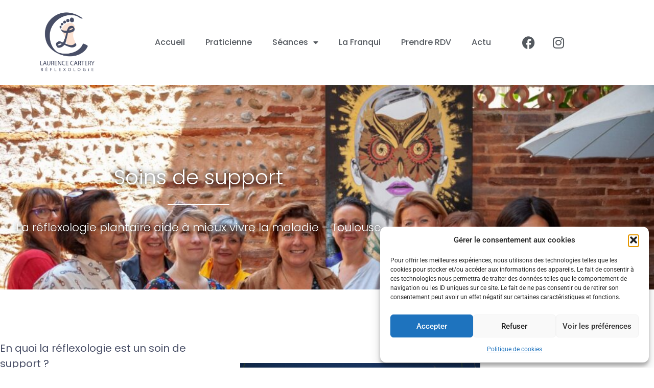

--- FILE ---
content_type: text/html; charset=UTF-8
request_url: https://reflexologie-plantaire-toulouse.fr/soin-support-toulouse/
body_size: 17512
content:
<!doctype html>
<html lang="fr-FR">
<head>
	<meta charset="UTF-8">
	<meta name="viewport" content="width=device-width, initial-scale=1">
	<link rel="profile" href="https://gmpg.org/xfn/11">
	<meta name='robots' content='index, follow, max-image-preview:large, max-snippet:-1, max-video-preview:-1' />

	<!-- This site is optimized with the Yoast SEO plugin v26.8 - https://yoast.com/product/yoast-seo-wordpress/ -->
	<title>Soin de support et Réflexologie Plantaire à Toulouse</title>
	<meta name="description" content="La Réflexologie aide à mieux vivre la maladie, les traitements et leurs effets indésirables." />
	<link rel="canonical" href="https://reflexologie-plantaire-toulouse.fr/soin-support-toulouse/" />
	<meta property="og:locale" content="fr_FR" />
	<meta property="og:type" content="article" />
	<meta property="og:title" content="Soin de support et Réflexologie Plantaire à Toulouse" />
	<meta property="og:description" content="La Réflexologie aide à mieux vivre la maladie, les traitements et leurs effets indésirables." />
	<meta property="og:url" content="https://reflexologie-plantaire-toulouse.fr/soin-support-toulouse/" />
	<meta property="og:site_name" content="Reflexologie plantaire énergétique" />
	<meta property="article:modified_time" content="2022-11-16T09:17:05+00:00" />
	<meta property="og:image" content="https://reflexologie-plantaire-toulouse.fr/wp-content/uploads/2022/03/PIeds-en-eventails-sable-scaled.jpeg" />
	<meta name="twitter:card" content="summary_large_image" />
	<meta name="twitter:label1" content="Durée de lecture estimée" />
	<meta name="twitter:data1" content="3 minutes" />
	<script type="application/ld+json" class="yoast-schema-graph">{"@context":"https://schema.org","@graph":[{"@type":"WebPage","@id":"https://reflexologie-plantaire-toulouse.fr/soin-support-toulouse/","url":"https://reflexologie-plantaire-toulouse.fr/soin-support-toulouse/","name":"Soin de support et Réflexologie Plantaire à Toulouse","isPartOf":{"@id":"https://reflexologie-plantaire-toulouse.fr/#website"},"primaryImageOfPage":{"@id":"https://reflexologie-plantaire-toulouse.fr/soin-support-toulouse/#primaryimage"},"image":{"@id":"https://reflexologie-plantaire-toulouse.fr/soin-support-toulouse/#primaryimage"},"thumbnailUrl":"https://reflexologie-plantaire-toulouse.fr/wp-content/uploads/2022/03/PIeds-en-eventails-sable-scaled.jpeg","datePublished":"2021-04-13T06:51:53+00:00","dateModified":"2022-11-16T09:17:05+00:00","description":"La Réflexologie aide à mieux vivre la maladie, les traitements et leurs effets indésirables.","breadcrumb":{"@id":"https://reflexologie-plantaire-toulouse.fr/soin-support-toulouse/#breadcrumb"},"inLanguage":"fr-FR","potentialAction":[{"@type":"ReadAction","target":["https://reflexologie-plantaire-toulouse.fr/soin-support-toulouse/"]}]},{"@type":"ImageObject","inLanguage":"fr-FR","@id":"https://reflexologie-plantaire-toulouse.fr/soin-support-toulouse/#primaryimage","url":"https://reflexologie-plantaire-toulouse.fr/wp-content/uploads/2022/03/PIeds-en-eventails-sable-scaled.jpeg","contentUrl":"https://reflexologie-plantaire-toulouse.fr/wp-content/uploads/2022/03/PIeds-en-eventails-sable-scaled.jpeg","width":2560,"height":1707},{"@type":"BreadcrumbList","@id":"https://reflexologie-plantaire-toulouse.fr/soin-support-toulouse/#breadcrumb","itemListElement":[{"@type":"ListItem","position":1,"name":"Accueil","item":"https://reflexologie-plantaire-toulouse.fr/"},{"@type":"ListItem","position":2,"name":"Soins de support"}]},{"@type":"WebSite","@id":"https://reflexologie-plantaire-toulouse.fr/#website","url":"https://reflexologie-plantaire-toulouse.fr/","name":"Reflexologie plantaire énergétique","description":"","publisher":{"@id":"https://reflexologie-plantaire-toulouse.fr/#/schema/person/4dad2d54e484bf00dd7a8488e02937ee"},"potentialAction":[{"@type":"SearchAction","target":{"@type":"EntryPoint","urlTemplate":"https://reflexologie-plantaire-toulouse.fr/?s={search_term_string}"},"query-input":{"@type":"PropertyValueSpecification","valueRequired":true,"valueName":"search_term_string"}}],"inLanguage":"fr-FR"},{"@type":["Person","Organization"],"@id":"https://reflexologie-plantaire-toulouse.fr/#/schema/person/4dad2d54e484bf00dd7a8488e02937ee","name":"Laurence Cartery","image":{"@type":"ImageObject","inLanguage":"fr-FR","@id":"https://reflexologie-plantaire-toulouse.fr/#/schema/person/image/","url":"https://reflexologie-plantaire-toulouse.fr/wp-content/uploads/2019/11/cropped-cropped-cropped-cropped-logolau-2-2.png","contentUrl":"https://reflexologie-plantaire-toulouse.fr/wp-content/uploads/2019/11/cropped-cropped-cropped-cropped-logolau-2-2.png","width":512,"height":512,"caption":"Laurence Cartery"},"logo":{"@id":"https://reflexologie-plantaire-toulouse.fr/#/schema/person/image/"}}]}</script>
	<!-- / Yoast SEO plugin. -->


<link rel="alternate" type="application/rss+xml" title="Reflexologie plantaire énergétique &raquo; Flux" href="https://reflexologie-plantaire-toulouse.fr/feed/" />
<link rel="alternate" type="application/rss+xml" title="Reflexologie plantaire énergétique &raquo; Flux des commentaires" href="https://reflexologie-plantaire-toulouse.fr/comments/feed/" />
<link rel="alternate" title="oEmbed (JSON)" type="application/json+oembed" href="https://reflexologie-plantaire-toulouse.fr/wp-json/oembed/1.0/embed?url=https%3A%2F%2Freflexologie-plantaire-toulouse.fr%2Fsoin-support-toulouse%2F" />
<link rel="alternate" title="oEmbed (XML)" type="text/xml+oembed" href="https://reflexologie-plantaire-toulouse.fr/wp-json/oembed/1.0/embed?url=https%3A%2F%2Freflexologie-plantaire-toulouse.fr%2Fsoin-support-toulouse%2F&#038;format=xml" />
<style id='wp-img-auto-sizes-contain-inline-css'>
img:is([sizes=auto i],[sizes^="auto," i]){contain-intrinsic-size:3000px 1500px}
/*# sourceURL=wp-img-auto-sizes-contain-inline-css */
</style>
<link rel='stylesheet' id='hfe-widgets-style-css' href='https://reflexologie-plantaire-toulouse.fr/wp-content/plugins/header-footer-elementor/inc/widgets-css/frontend.css?ver=2.8.2' media='all' />
<style id='wp-emoji-styles-inline-css'>

	img.wp-smiley, img.emoji {
		display: inline !important;
		border: none !important;
		box-shadow: none !important;
		height: 1em !important;
		width: 1em !important;
		margin: 0 0.07em !important;
		vertical-align: -0.1em !important;
		background: none !important;
		padding: 0 !important;
	}
/*# sourceURL=wp-emoji-styles-inline-css */
</style>
<style id='global-styles-inline-css'>
:root{--wp--preset--aspect-ratio--square: 1;--wp--preset--aspect-ratio--4-3: 4/3;--wp--preset--aspect-ratio--3-4: 3/4;--wp--preset--aspect-ratio--3-2: 3/2;--wp--preset--aspect-ratio--2-3: 2/3;--wp--preset--aspect-ratio--16-9: 16/9;--wp--preset--aspect-ratio--9-16: 9/16;--wp--preset--color--black: #000000;--wp--preset--color--cyan-bluish-gray: #abb8c3;--wp--preset--color--white: #ffffff;--wp--preset--color--pale-pink: #f78da7;--wp--preset--color--vivid-red: #cf2e2e;--wp--preset--color--luminous-vivid-orange: #ff6900;--wp--preset--color--luminous-vivid-amber: #fcb900;--wp--preset--color--light-green-cyan: #7bdcb5;--wp--preset--color--vivid-green-cyan: #00d084;--wp--preset--color--pale-cyan-blue: #8ed1fc;--wp--preset--color--vivid-cyan-blue: #0693e3;--wp--preset--color--vivid-purple: #9b51e0;--wp--preset--gradient--vivid-cyan-blue-to-vivid-purple: linear-gradient(135deg,rgb(6,147,227) 0%,rgb(155,81,224) 100%);--wp--preset--gradient--light-green-cyan-to-vivid-green-cyan: linear-gradient(135deg,rgb(122,220,180) 0%,rgb(0,208,130) 100%);--wp--preset--gradient--luminous-vivid-amber-to-luminous-vivid-orange: linear-gradient(135deg,rgb(252,185,0) 0%,rgb(255,105,0) 100%);--wp--preset--gradient--luminous-vivid-orange-to-vivid-red: linear-gradient(135deg,rgb(255,105,0) 0%,rgb(207,46,46) 100%);--wp--preset--gradient--very-light-gray-to-cyan-bluish-gray: linear-gradient(135deg,rgb(238,238,238) 0%,rgb(169,184,195) 100%);--wp--preset--gradient--cool-to-warm-spectrum: linear-gradient(135deg,rgb(74,234,220) 0%,rgb(151,120,209) 20%,rgb(207,42,186) 40%,rgb(238,44,130) 60%,rgb(251,105,98) 80%,rgb(254,248,76) 100%);--wp--preset--gradient--blush-light-purple: linear-gradient(135deg,rgb(255,206,236) 0%,rgb(152,150,240) 100%);--wp--preset--gradient--blush-bordeaux: linear-gradient(135deg,rgb(254,205,165) 0%,rgb(254,45,45) 50%,rgb(107,0,62) 100%);--wp--preset--gradient--luminous-dusk: linear-gradient(135deg,rgb(255,203,112) 0%,rgb(199,81,192) 50%,rgb(65,88,208) 100%);--wp--preset--gradient--pale-ocean: linear-gradient(135deg,rgb(255,245,203) 0%,rgb(182,227,212) 50%,rgb(51,167,181) 100%);--wp--preset--gradient--electric-grass: linear-gradient(135deg,rgb(202,248,128) 0%,rgb(113,206,126) 100%);--wp--preset--gradient--midnight: linear-gradient(135deg,rgb(2,3,129) 0%,rgb(40,116,252) 100%);--wp--preset--font-size--small: 13px;--wp--preset--font-size--medium: 20px;--wp--preset--font-size--large: 36px;--wp--preset--font-size--x-large: 42px;--wp--preset--spacing--20: 0.44rem;--wp--preset--spacing--30: 0.67rem;--wp--preset--spacing--40: 1rem;--wp--preset--spacing--50: 1.5rem;--wp--preset--spacing--60: 2.25rem;--wp--preset--spacing--70: 3.38rem;--wp--preset--spacing--80: 5.06rem;--wp--preset--shadow--natural: 6px 6px 9px rgba(0, 0, 0, 0.2);--wp--preset--shadow--deep: 12px 12px 50px rgba(0, 0, 0, 0.4);--wp--preset--shadow--sharp: 6px 6px 0px rgba(0, 0, 0, 0.2);--wp--preset--shadow--outlined: 6px 6px 0px -3px rgb(255, 255, 255), 6px 6px rgb(0, 0, 0);--wp--preset--shadow--crisp: 6px 6px 0px rgb(0, 0, 0);}:root { --wp--style--global--content-size: 800px;--wp--style--global--wide-size: 1200px; }:where(body) { margin: 0; }.wp-site-blocks > .alignleft { float: left; margin-right: 2em; }.wp-site-blocks > .alignright { float: right; margin-left: 2em; }.wp-site-blocks > .aligncenter { justify-content: center; margin-left: auto; margin-right: auto; }:where(.wp-site-blocks) > * { margin-block-start: 24px; margin-block-end: 0; }:where(.wp-site-blocks) > :first-child { margin-block-start: 0; }:where(.wp-site-blocks) > :last-child { margin-block-end: 0; }:root { --wp--style--block-gap: 24px; }:root :where(.is-layout-flow) > :first-child{margin-block-start: 0;}:root :where(.is-layout-flow) > :last-child{margin-block-end: 0;}:root :where(.is-layout-flow) > *{margin-block-start: 24px;margin-block-end: 0;}:root :where(.is-layout-constrained) > :first-child{margin-block-start: 0;}:root :where(.is-layout-constrained) > :last-child{margin-block-end: 0;}:root :where(.is-layout-constrained) > *{margin-block-start: 24px;margin-block-end: 0;}:root :where(.is-layout-flex){gap: 24px;}:root :where(.is-layout-grid){gap: 24px;}.is-layout-flow > .alignleft{float: left;margin-inline-start: 0;margin-inline-end: 2em;}.is-layout-flow > .alignright{float: right;margin-inline-start: 2em;margin-inline-end: 0;}.is-layout-flow > .aligncenter{margin-left: auto !important;margin-right: auto !important;}.is-layout-constrained > .alignleft{float: left;margin-inline-start: 0;margin-inline-end: 2em;}.is-layout-constrained > .alignright{float: right;margin-inline-start: 2em;margin-inline-end: 0;}.is-layout-constrained > .aligncenter{margin-left: auto !important;margin-right: auto !important;}.is-layout-constrained > :where(:not(.alignleft):not(.alignright):not(.alignfull)){max-width: var(--wp--style--global--content-size);margin-left: auto !important;margin-right: auto !important;}.is-layout-constrained > .alignwide{max-width: var(--wp--style--global--wide-size);}body .is-layout-flex{display: flex;}.is-layout-flex{flex-wrap: wrap;align-items: center;}.is-layout-flex > :is(*, div){margin: 0;}body .is-layout-grid{display: grid;}.is-layout-grid > :is(*, div){margin: 0;}body{padding-top: 0px;padding-right: 0px;padding-bottom: 0px;padding-left: 0px;}a:where(:not(.wp-element-button)){text-decoration: underline;}:root :where(.wp-element-button, .wp-block-button__link){background-color: #32373c;border-width: 0;color: #fff;font-family: inherit;font-size: inherit;font-style: inherit;font-weight: inherit;letter-spacing: inherit;line-height: inherit;padding-top: calc(0.667em + 2px);padding-right: calc(1.333em + 2px);padding-bottom: calc(0.667em + 2px);padding-left: calc(1.333em + 2px);text-decoration: none;text-transform: inherit;}.has-black-color{color: var(--wp--preset--color--black) !important;}.has-cyan-bluish-gray-color{color: var(--wp--preset--color--cyan-bluish-gray) !important;}.has-white-color{color: var(--wp--preset--color--white) !important;}.has-pale-pink-color{color: var(--wp--preset--color--pale-pink) !important;}.has-vivid-red-color{color: var(--wp--preset--color--vivid-red) !important;}.has-luminous-vivid-orange-color{color: var(--wp--preset--color--luminous-vivid-orange) !important;}.has-luminous-vivid-amber-color{color: var(--wp--preset--color--luminous-vivid-amber) !important;}.has-light-green-cyan-color{color: var(--wp--preset--color--light-green-cyan) !important;}.has-vivid-green-cyan-color{color: var(--wp--preset--color--vivid-green-cyan) !important;}.has-pale-cyan-blue-color{color: var(--wp--preset--color--pale-cyan-blue) !important;}.has-vivid-cyan-blue-color{color: var(--wp--preset--color--vivid-cyan-blue) !important;}.has-vivid-purple-color{color: var(--wp--preset--color--vivid-purple) !important;}.has-black-background-color{background-color: var(--wp--preset--color--black) !important;}.has-cyan-bluish-gray-background-color{background-color: var(--wp--preset--color--cyan-bluish-gray) !important;}.has-white-background-color{background-color: var(--wp--preset--color--white) !important;}.has-pale-pink-background-color{background-color: var(--wp--preset--color--pale-pink) !important;}.has-vivid-red-background-color{background-color: var(--wp--preset--color--vivid-red) !important;}.has-luminous-vivid-orange-background-color{background-color: var(--wp--preset--color--luminous-vivid-orange) !important;}.has-luminous-vivid-amber-background-color{background-color: var(--wp--preset--color--luminous-vivid-amber) !important;}.has-light-green-cyan-background-color{background-color: var(--wp--preset--color--light-green-cyan) !important;}.has-vivid-green-cyan-background-color{background-color: var(--wp--preset--color--vivid-green-cyan) !important;}.has-pale-cyan-blue-background-color{background-color: var(--wp--preset--color--pale-cyan-blue) !important;}.has-vivid-cyan-blue-background-color{background-color: var(--wp--preset--color--vivid-cyan-blue) !important;}.has-vivid-purple-background-color{background-color: var(--wp--preset--color--vivid-purple) !important;}.has-black-border-color{border-color: var(--wp--preset--color--black) !important;}.has-cyan-bluish-gray-border-color{border-color: var(--wp--preset--color--cyan-bluish-gray) !important;}.has-white-border-color{border-color: var(--wp--preset--color--white) !important;}.has-pale-pink-border-color{border-color: var(--wp--preset--color--pale-pink) !important;}.has-vivid-red-border-color{border-color: var(--wp--preset--color--vivid-red) !important;}.has-luminous-vivid-orange-border-color{border-color: var(--wp--preset--color--luminous-vivid-orange) !important;}.has-luminous-vivid-amber-border-color{border-color: var(--wp--preset--color--luminous-vivid-amber) !important;}.has-light-green-cyan-border-color{border-color: var(--wp--preset--color--light-green-cyan) !important;}.has-vivid-green-cyan-border-color{border-color: var(--wp--preset--color--vivid-green-cyan) !important;}.has-pale-cyan-blue-border-color{border-color: var(--wp--preset--color--pale-cyan-blue) !important;}.has-vivid-cyan-blue-border-color{border-color: var(--wp--preset--color--vivid-cyan-blue) !important;}.has-vivid-purple-border-color{border-color: var(--wp--preset--color--vivid-purple) !important;}.has-vivid-cyan-blue-to-vivid-purple-gradient-background{background: var(--wp--preset--gradient--vivid-cyan-blue-to-vivid-purple) !important;}.has-light-green-cyan-to-vivid-green-cyan-gradient-background{background: var(--wp--preset--gradient--light-green-cyan-to-vivid-green-cyan) !important;}.has-luminous-vivid-amber-to-luminous-vivid-orange-gradient-background{background: var(--wp--preset--gradient--luminous-vivid-amber-to-luminous-vivid-orange) !important;}.has-luminous-vivid-orange-to-vivid-red-gradient-background{background: var(--wp--preset--gradient--luminous-vivid-orange-to-vivid-red) !important;}.has-very-light-gray-to-cyan-bluish-gray-gradient-background{background: var(--wp--preset--gradient--very-light-gray-to-cyan-bluish-gray) !important;}.has-cool-to-warm-spectrum-gradient-background{background: var(--wp--preset--gradient--cool-to-warm-spectrum) !important;}.has-blush-light-purple-gradient-background{background: var(--wp--preset--gradient--blush-light-purple) !important;}.has-blush-bordeaux-gradient-background{background: var(--wp--preset--gradient--blush-bordeaux) !important;}.has-luminous-dusk-gradient-background{background: var(--wp--preset--gradient--luminous-dusk) !important;}.has-pale-ocean-gradient-background{background: var(--wp--preset--gradient--pale-ocean) !important;}.has-electric-grass-gradient-background{background: var(--wp--preset--gradient--electric-grass) !important;}.has-midnight-gradient-background{background: var(--wp--preset--gradient--midnight) !important;}.has-small-font-size{font-size: var(--wp--preset--font-size--small) !important;}.has-medium-font-size{font-size: var(--wp--preset--font-size--medium) !important;}.has-large-font-size{font-size: var(--wp--preset--font-size--large) !important;}.has-x-large-font-size{font-size: var(--wp--preset--font-size--x-large) !important;}
:root :where(.wp-block-pullquote){font-size: 1.5em;line-height: 1.6;}
/*# sourceURL=global-styles-inline-css */
</style>
<link rel='stylesheet' id='cmplz-general-css' href='https://reflexologie-plantaire-toulouse.fr/wp-content/plugins/complianz-gdpr/assets/css/cookieblocker.min.css?ver=1765994598' media='all' />
<link rel='stylesheet' id='hfe-style-css' href='https://reflexologie-plantaire-toulouse.fr/wp-content/plugins/header-footer-elementor/assets/css/header-footer-elementor.css?ver=2.8.2' media='all' />
<link rel='stylesheet' id='elementor-icons-css' href='https://reflexologie-plantaire-toulouse.fr/wp-content/plugins/elementor/assets/lib/eicons/css/elementor-icons.min.css?ver=5.46.0' media='all' />
<link rel='stylesheet' id='elementor-frontend-css' href='https://reflexologie-plantaire-toulouse.fr/wp-content/plugins/elementor/assets/css/frontend.min.css?ver=3.34.3' media='all' />
<link rel='stylesheet' id='elementor-post-894-css' href='https://reflexologie-plantaire-toulouse.fr/wp-content/uploads/elementor/css/post-894.css?ver=1769666421' media='all' />
<link rel='stylesheet' id='widget-heading-css' href='https://reflexologie-plantaire-toulouse.fr/wp-content/plugins/elementor/assets/css/widget-heading.min.css?ver=3.34.3' media='all' />
<link rel='stylesheet' id='widget-divider-css' href='https://reflexologie-plantaire-toulouse.fr/wp-content/plugins/elementor/assets/css/widget-divider.min.css?ver=3.34.3' media='all' />
<link rel='stylesheet' id='widget-image-css' href='https://reflexologie-plantaire-toulouse.fr/wp-content/plugins/elementor/assets/css/widget-image.min.css?ver=3.34.3' media='all' />
<link rel='stylesheet' id='elementor-post-1646-css' href='https://reflexologie-plantaire-toulouse.fr/wp-content/uploads/elementor/css/post-1646.css?ver=1769710549' media='all' />
<link rel='stylesheet' id='hello-elementor-css' href='https://reflexologie-plantaire-toulouse.fr/wp-content/themes/hello-elementor/style.min.css?ver=3.3.0' media='all' />
<link rel='stylesheet' id='hello-elementor-theme-style-css' href='https://reflexologie-plantaire-toulouse.fr/wp-content/themes/hello-elementor/theme.min.css?ver=3.3.0' media='all' />
<link rel='stylesheet' id='hello-elementor-header-footer-css' href='https://reflexologie-plantaire-toulouse.fr/wp-content/themes/hello-elementor/header-footer.min.css?ver=3.3.0' media='all' />
<link rel='stylesheet' id='widget-nav-menu-css' href='https://reflexologie-plantaire-toulouse.fr/wp-content/plugins/elementor-pro/assets/css/widget-nav-menu.min.css?ver=3.34.1' media='all' />
<link rel='stylesheet' id='e-animation-float-css' href='https://reflexologie-plantaire-toulouse.fr/wp-content/plugins/elementor/assets/lib/animations/styles/e-animation-float.min.css?ver=3.34.3' media='all' />
<link rel='stylesheet' id='widget-social-icons-css' href='https://reflexologie-plantaire-toulouse.fr/wp-content/plugins/elementor/assets/css/widget-social-icons.min.css?ver=3.34.3' media='all' />
<link rel='stylesheet' id='e-apple-webkit-css' href='https://reflexologie-plantaire-toulouse.fr/wp-content/plugins/elementor/assets/css/conditionals/apple-webkit.min.css?ver=3.34.3' media='all' />
<link rel='stylesheet' id='elementor-post-3278-css' href='https://reflexologie-plantaire-toulouse.fr/wp-content/uploads/elementor/css/post-3278.css?ver=1769666421' media='all' />
<link rel='stylesheet' id='elementor-post-3284-css' href='https://reflexologie-plantaire-toulouse.fr/wp-content/uploads/elementor/css/post-3284.css?ver=1769666421' media='all' />
<link rel='stylesheet' id='hfe-elementor-icons-css' href='https://reflexologie-plantaire-toulouse.fr/wp-content/plugins/elementor/assets/lib/eicons/css/elementor-icons.min.css?ver=5.34.0' media='all' />
<link rel='stylesheet' id='hfe-icons-list-css' href='https://reflexologie-plantaire-toulouse.fr/wp-content/plugins/elementor/assets/css/widget-icon-list.min.css?ver=3.24.3' media='all' />
<link rel='stylesheet' id='hfe-social-icons-css' href='https://reflexologie-plantaire-toulouse.fr/wp-content/plugins/elementor/assets/css/widget-social-icons.min.css?ver=3.24.0' media='all' />
<link rel='stylesheet' id='hfe-social-share-icons-brands-css' href='https://reflexologie-plantaire-toulouse.fr/wp-content/plugins/elementor/assets/lib/font-awesome/css/brands.css?ver=5.15.3' media='all' />
<link rel='stylesheet' id='hfe-social-share-icons-fontawesome-css' href='https://reflexologie-plantaire-toulouse.fr/wp-content/plugins/elementor/assets/lib/font-awesome/css/fontawesome.css?ver=5.15.3' media='all' />
<link rel='stylesheet' id='hfe-nav-menu-icons-css' href='https://reflexologie-plantaire-toulouse.fr/wp-content/plugins/elementor/assets/lib/font-awesome/css/solid.css?ver=5.15.3' media='all' />
<link rel='stylesheet' id='hfe-widget-blockquote-css' href='https://reflexologie-plantaire-toulouse.fr/wp-content/plugins/elementor-pro/assets/css/widget-blockquote.min.css?ver=3.25.0' media='all' />
<link rel='stylesheet' id='hfe-mega-menu-css' href='https://reflexologie-plantaire-toulouse.fr/wp-content/plugins/elementor-pro/assets/css/widget-mega-menu.min.css?ver=3.26.2' media='all' />
<link rel='stylesheet' id='hfe-nav-menu-widget-css' href='https://reflexologie-plantaire-toulouse.fr/wp-content/plugins/elementor-pro/assets/css/widget-nav-menu.min.css?ver=3.26.0' media='all' />
<link rel='stylesheet' id='ekit-widget-styles-css' href='https://reflexologie-plantaire-toulouse.fr/wp-content/plugins/elementskit-lite/widgets/init/assets/css/widget-styles.css?ver=3.7.8' media='all' />
<link rel='stylesheet' id='ekit-responsive-css' href='https://reflexologie-plantaire-toulouse.fr/wp-content/plugins/elementskit-lite/widgets/init/assets/css/responsive.css?ver=3.7.8' media='all' />
<link rel='stylesheet' id='elementor-gf-local-roboto-css' href='https://reflexologie-plantaire-toulouse.fr/wp-content/uploads/elementor/google-fonts/css/roboto.css?ver=1742234955' media='all' />
<link rel='stylesheet' id='elementor-gf-local-robotoslab-css' href='https://reflexologie-plantaire-toulouse.fr/wp-content/uploads/elementor/google-fonts/css/robotoslab.css?ver=1742234957' media='all' />
<link rel='stylesheet' id='elementor-gf-local-poppins-css' href='https://reflexologie-plantaire-toulouse.fr/wp-content/uploads/elementor/google-fonts/css/poppins.css?ver=1742234958' media='all' />
<link rel='stylesheet' id='elementor-gf-local-raleway-css' href='https://reflexologie-plantaire-toulouse.fr/wp-content/uploads/elementor/google-fonts/css/raleway.css?ver=1742234962' media='all' />
<link rel='stylesheet' id='elementor-icons-shared-0-css' href='https://reflexologie-plantaire-toulouse.fr/wp-content/plugins/elementor/assets/lib/font-awesome/css/fontawesome.min.css?ver=5.15.3' media='all' />
<link rel='stylesheet' id='elementor-icons-fa-solid-css' href='https://reflexologie-plantaire-toulouse.fr/wp-content/plugins/elementor/assets/lib/font-awesome/css/solid.min.css?ver=5.15.3' media='all' />
<link rel='stylesheet' id='elementor-icons-fa-brands-css' href='https://reflexologie-plantaire-toulouse.fr/wp-content/plugins/elementor/assets/lib/font-awesome/css/brands.min.css?ver=5.15.3' media='all' />
<script src="https://reflexologie-plantaire-toulouse.fr/wp-includes/js/jquery/jquery.min.js?ver=3.7.1" id="jquery-core-js"></script>
<script src="https://reflexologie-plantaire-toulouse.fr/wp-includes/js/jquery/jquery-migrate.min.js?ver=3.4.1" id="jquery-migrate-js"></script>
<script id="jquery-js-after">
!function($){"use strict";$(document).ready(function(){$(this).scrollTop()>100&&$(".hfe-scroll-to-top-wrap").removeClass("hfe-scroll-to-top-hide"),$(window).scroll(function(){$(this).scrollTop()<100?$(".hfe-scroll-to-top-wrap").fadeOut(300):$(".hfe-scroll-to-top-wrap").fadeIn(300)}),$(".hfe-scroll-to-top-wrap").on("click",function(){$("html, body").animate({scrollTop:0},300);return!1})})}(jQuery);
!function($){'use strict';$(document).ready(function(){var bar=$('.hfe-reading-progress-bar');if(!bar.length)return;$(window).on('scroll',function(){var s=$(window).scrollTop(),d=$(document).height()-$(window).height(),p=d? s/d*100:0;bar.css('width',p+'%')});});}(jQuery);
//# sourceURL=jquery-js-after
</script>
<link rel="https://api.w.org/" href="https://reflexologie-plantaire-toulouse.fr/wp-json/" /><link rel="alternate" title="JSON" type="application/json" href="https://reflexologie-plantaire-toulouse.fr/wp-json/wp/v2/pages/1646" /><link rel="EditURI" type="application/rsd+xml" title="RSD" href="https://reflexologie-plantaire-toulouse.fr/xmlrpc.php?rsd" />
<meta name="generator" content="WordPress 6.9" />
<link rel='shortlink' href='https://reflexologie-plantaire-toulouse.fr/?p=1646' />
<meta name="ti-site-data" content="eyJyIjoiMTowITc6MCEzMDowIiwibyI6Imh0dHBzOlwvXC9yZWZsZXhvbG9naWUtcGxhbnRhaXJlLXRvdWxvdXNlLmZyXC93cC1hZG1pblwvYWRtaW4tYWpheC5waHA/YWN0aW9uPXRpX29ubGluZV91c2Vyc19nb29nbGUmYW1wO3A9JTJGc29pbi1zdXBwb3J0LXRvdWxvdXNlJTJGJmFtcDtfd3Bub25jZT0yMGZmOTU1N2Q0In0=" />			<style>.cmplz-hidden {
					display: none !important;
				}</style><meta name="generator" content="Elementor 3.34.3; features: additional_custom_breakpoints; settings: css_print_method-external, google_font-enabled, font_display-auto">
			<style>
				.e-con.e-parent:nth-of-type(n+4):not(.e-lazyloaded):not(.e-no-lazyload),
				.e-con.e-parent:nth-of-type(n+4):not(.e-lazyloaded):not(.e-no-lazyload) * {
					background-image: none !important;
				}
				@media screen and (max-height: 1024px) {
					.e-con.e-parent:nth-of-type(n+3):not(.e-lazyloaded):not(.e-no-lazyload),
					.e-con.e-parent:nth-of-type(n+3):not(.e-lazyloaded):not(.e-no-lazyload) * {
						background-image: none !important;
					}
				}
				@media screen and (max-height: 640px) {
					.e-con.e-parent:nth-of-type(n+2):not(.e-lazyloaded):not(.e-no-lazyload),
					.e-con.e-parent:nth-of-type(n+2):not(.e-lazyloaded):not(.e-no-lazyload) * {
						background-image: none !important;
					}
				}
			</style>
			<link rel="icon" href="https://reflexologie-plantaire-toulouse.fr/wp-content/uploads/2019/11/cropped-logolau-2-32x32.png" sizes="32x32" />
<link rel="icon" href="https://reflexologie-plantaire-toulouse.fr/wp-content/uploads/2019/11/cropped-logolau-2-192x192.png" sizes="192x192" />
<link rel="apple-touch-icon" href="https://reflexologie-plantaire-toulouse.fr/wp-content/uploads/2019/11/cropped-logolau-2-180x180.png" />
<meta name="msapplication-TileImage" content="https://reflexologie-plantaire-toulouse.fr/wp-content/uploads/2019/11/cropped-logolau-2-270x270.png" />
		<style id="wp-custom-css">
			::-webkit-scrollbar-track  {    background-color: #F5F5F5;}

::-webkit-scrollbar  {    height: 6px;   width:6px;  background-color: #F5F5F5; }

::-webkit-scrollbar-thumb {    background-color: var( --e-global-color-df7b2b4 ); width:3px;  
	border-radius: 3px;	}		</style>
		</head>
<body data-rsssl=1 data-cmplz=1 class="wp-singular page-template-default page page-id-1646 wp-custom-logo wp-embed-responsive wp-theme-hello-elementor ehf-template-hello-elementor ehf-stylesheet-hello-elementor theme-default elementor-default elementor-kit-894 elementor-page elementor-page-1646">


<a class="skip-link screen-reader-text" href="#content">Aller au contenu</a>

		<header data-elementor-type="header" data-elementor-id="3278" class="elementor elementor-3278 elementor-location-header" data-elementor-post-type="elementor_library">
					<section class="elementor-section elementor-top-section elementor-element elementor-element-225a164 elementor-hidden-mobile elementor-section-boxed elementor-section-height-default elementor-section-height-default" data-id="225a164" data-element_type="section">
						<div class="elementor-container elementor-column-gap-default">
					<div class="elementor-column elementor-col-33 elementor-top-column elementor-element elementor-element-d03423c" data-id="d03423c" data-element_type="column">
			<div class="elementor-widget-wrap elementor-element-populated">
						<div class="elementor-element elementor-element-0acb44e elementor-widget elementor-widget-theme-site-logo elementor-widget-image" data-id="0acb44e" data-element_type="widget" data-widget_type="theme-site-logo.default">
				<div class="elementor-widget-container">
											<a href="https://reflexologie-plantaire-toulouse.fr">
			<img fetchpriority="high" width="512" height="512" src="https://reflexologie-plantaire-toulouse.fr/wp-content/uploads/2019/11/cropped-cropped-cropped-cropped-logolau-2-2.png" class="attachment-full size-full wp-image-1001" alt="" srcset="https://reflexologie-plantaire-toulouse.fr/wp-content/uploads/2019/11/cropped-cropped-cropped-cropped-logolau-2-2.png 512w, https://reflexologie-plantaire-toulouse.fr/wp-content/uploads/2019/11/cropped-cropped-cropped-cropped-logolau-2-2-300x300.png 300w, https://reflexologie-plantaire-toulouse.fr/wp-content/uploads/2019/11/cropped-cropped-cropped-cropped-logolau-2-2-80x80.png 80w" sizes="(max-width: 512px) 100vw, 512px" />				</a>
											</div>
				</div>
					</div>
		</div>
				<div class="elementor-column elementor-col-33 elementor-top-column elementor-element elementor-element-bfd5187" data-id="bfd5187" data-element_type="column">
			<div class="elementor-widget-wrap elementor-element-populated">
						<div class="elementor-element elementor-element-71fc28c elementor-nav-menu__align-end elementor-nav-menu--dropdown-mobile elementor-nav-menu__text-align-center elementor-nav-menu--toggle elementor-nav-menu--burger elementor-widget elementor-widget-nav-menu" data-id="71fc28c" data-element_type="widget" data-settings="{&quot;layout&quot;:&quot;horizontal&quot;,&quot;submenu_icon&quot;:{&quot;value&quot;:&quot;&lt;i class=\&quot;fas fa-caret-down\&quot; aria-hidden=\&quot;true\&quot;&gt;&lt;\/i&gt;&quot;,&quot;library&quot;:&quot;fa-solid&quot;},&quot;toggle&quot;:&quot;burger&quot;}" data-widget_type="nav-menu.default">
				<div class="elementor-widget-container">
								<nav aria-label="Menu" class="elementor-nav-menu--main elementor-nav-menu__container elementor-nav-menu--layout-horizontal e--pointer-text e--animation-float">
				<ul id="menu-1-71fc28c" class="elementor-nav-menu"><li class="menu-item menu-item-type-post_type menu-item-object-page menu-item-home menu-item-470"><a href="https://reflexologie-plantaire-toulouse.fr/" class="elementor-item">Accueil</a></li>
<li class="menu-item menu-item-type-post_type menu-item-object-page menu-item-1339"><a href="https://reflexologie-plantaire-toulouse.fr/reflexologue-laurence-cartery-toulouse-2/" class="elementor-item">Praticienne</a></li>
<li class="menu-item menu-item-type-post_type menu-item-object-page current-menu-ancestor current-menu-parent current_page_parent current_page_ancestor menu-item-has-children menu-item-2867"><a href="https://reflexologie-plantaire-toulouse.fr/seances-de-reflexologie-plantaire-toulouse/" class="elementor-item">Séances</a>
<ul class="sub-menu elementor-nav-menu--dropdown">
	<li class="menu-item menu-item-type-post_type menu-item-object-page menu-item-2911"><a href="https://reflexologie-plantaire-toulouse.fr/vivre-mieux-son-stress-reflexologie-plantaire/" class="elementor-sub-item">Se libérer du Stress avec la réflexologie plantaire</a></li>
	<li class="menu-item menu-item-type-post_type menu-item-object-page menu-item-1485"><a href="https://reflexologie-plantaire-toulouse.fr/sport-reflexologie-toulouse/" class="elementor-sub-item">Réflexologie l’atout des sportifs</a></li>
	<li class="menu-item menu-item-type-post_type menu-item-object-page current-menu-item page_item page-item-1646 current_page_item menu-item-1657"><a href="https://reflexologie-plantaire-toulouse.fr/soin-support-toulouse/" aria-current="page" class="elementor-sub-item elementor-item-active">Soins de support</a></li>
	<li class="menu-item menu-item-type-post_type menu-item-object-page menu-item-2805"><a href="https://reflexologie-plantaire-toulouse.fr/suivi-grossesse-accompagnement-reflexologie/" class="elementor-sub-item">Suivi de grossesse avec la réflexologie</a></li>
	<li class="menu-item menu-item-type-post_type menu-item-object-page menu-item-1627"><a href="https://reflexologie-plantaire-toulouse.fr/mieux-vieillir-reflexologie-plantaire-seniors-personnes-agees/" class="elementor-sub-item">Accompagnement des Seniors</a></li>
</ul>
</li>
<li class="menu-item menu-item-type-post_type menu-item-object-page menu-item-2576"><a href="https://reflexologie-plantaire-toulouse.fr/la-franqui/" class="elementor-item">La Franqui</a></li>
<li class="menu-item menu-item-type-post_type menu-item-object-page menu-item-471"><a href="https://reflexologie-plantaire-toulouse.fr/rdv-laurence-cartery/" class="elementor-item">Prendre RDV</a></li>
<li class="menu-item menu-item-type-post_type menu-item-object-page menu-item-3556"><a href="https://reflexologie-plantaire-toulouse.fr/actu/" class="elementor-item">Actu</a></li>
</ul>			</nav>
					<div class="elementor-menu-toggle" role="button" tabindex="0" aria-label="Permuter le menu" aria-expanded="false">
			<i aria-hidden="true" role="presentation" class="elementor-menu-toggle__icon--open eicon-menu-bar"></i><i aria-hidden="true" role="presentation" class="elementor-menu-toggle__icon--close eicon-close"></i>		</div>
					<nav class="elementor-nav-menu--dropdown elementor-nav-menu__container" aria-hidden="true">
				<ul id="menu-2-71fc28c" class="elementor-nav-menu"><li class="menu-item menu-item-type-post_type menu-item-object-page menu-item-home menu-item-470"><a href="https://reflexologie-plantaire-toulouse.fr/" class="elementor-item" tabindex="-1">Accueil</a></li>
<li class="menu-item menu-item-type-post_type menu-item-object-page menu-item-1339"><a href="https://reflexologie-plantaire-toulouse.fr/reflexologue-laurence-cartery-toulouse-2/" class="elementor-item" tabindex="-1">Praticienne</a></li>
<li class="menu-item menu-item-type-post_type menu-item-object-page current-menu-ancestor current-menu-parent current_page_parent current_page_ancestor menu-item-has-children menu-item-2867"><a href="https://reflexologie-plantaire-toulouse.fr/seances-de-reflexologie-plantaire-toulouse/" class="elementor-item" tabindex="-1">Séances</a>
<ul class="sub-menu elementor-nav-menu--dropdown">
	<li class="menu-item menu-item-type-post_type menu-item-object-page menu-item-2911"><a href="https://reflexologie-plantaire-toulouse.fr/vivre-mieux-son-stress-reflexologie-plantaire/" class="elementor-sub-item" tabindex="-1">Se libérer du Stress avec la réflexologie plantaire</a></li>
	<li class="menu-item menu-item-type-post_type menu-item-object-page menu-item-1485"><a href="https://reflexologie-plantaire-toulouse.fr/sport-reflexologie-toulouse/" class="elementor-sub-item" tabindex="-1">Réflexologie l’atout des sportifs</a></li>
	<li class="menu-item menu-item-type-post_type menu-item-object-page current-menu-item page_item page-item-1646 current_page_item menu-item-1657"><a href="https://reflexologie-plantaire-toulouse.fr/soin-support-toulouse/" aria-current="page" class="elementor-sub-item elementor-item-active" tabindex="-1">Soins de support</a></li>
	<li class="menu-item menu-item-type-post_type menu-item-object-page menu-item-2805"><a href="https://reflexologie-plantaire-toulouse.fr/suivi-grossesse-accompagnement-reflexologie/" class="elementor-sub-item" tabindex="-1">Suivi de grossesse avec la réflexologie</a></li>
	<li class="menu-item menu-item-type-post_type menu-item-object-page menu-item-1627"><a href="https://reflexologie-plantaire-toulouse.fr/mieux-vieillir-reflexologie-plantaire-seniors-personnes-agees/" class="elementor-sub-item" tabindex="-1">Accompagnement des Seniors</a></li>
</ul>
</li>
<li class="menu-item menu-item-type-post_type menu-item-object-page menu-item-2576"><a href="https://reflexologie-plantaire-toulouse.fr/la-franqui/" class="elementor-item" tabindex="-1">La Franqui</a></li>
<li class="menu-item menu-item-type-post_type menu-item-object-page menu-item-471"><a href="https://reflexologie-plantaire-toulouse.fr/rdv-laurence-cartery/" class="elementor-item" tabindex="-1">Prendre RDV</a></li>
<li class="menu-item menu-item-type-post_type menu-item-object-page menu-item-3556"><a href="https://reflexologie-plantaire-toulouse.fr/actu/" class="elementor-item" tabindex="-1">Actu</a></li>
</ul>			</nav>
						</div>
				</div>
					</div>
		</div>
				<div class="elementor-column elementor-col-33 elementor-top-column elementor-element elementor-element-aeeccd8" data-id="aeeccd8" data-element_type="column">
			<div class="elementor-widget-wrap elementor-element-populated">
						<div class="elementor-element elementor-element-94ac699 elementor-shape-rounded elementor-grid-0 e-grid-align-center elementor-widget elementor-widget-social-icons" data-id="94ac699" data-element_type="widget" data-widget_type="social-icons.default">
				<div class="elementor-widget-container">
							<div class="elementor-social-icons-wrapper elementor-grid" role="list">
							<span class="elementor-grid-item" role="listitem">
					<a class="elementor-icon elementor-social-icon elementor-social-icon-facebook elementor-animation-float elementor-repeater-item-48ecfba" href="https://www.facebook.com/laurence.cartery" target="_blank">
						<span class="elementor-screen-only">Facebook</span>
						<i aria-hidden="true" class="fab fa-facebook"></i>					</a>
				</span>
							<span class="elementor-grid-item" role="listitem">
					<a class="elementor-icon elementor-social-icon elementor-social-icon-instagram elementor-animation-float elementor-repeater-item-362947d" href="https://www.instagram.com/reflexocartery/" target="_blank">
						<span class="elementor-screen-only">Instagram</span>
						<i aria-hidden="true" class="fab fa-instagram"></i>					</a>
				</span>
					</div>
						</div>
				</div>
					</div>
		</div>
					</div>
		</section>
				<section class="elementor-section elementor-top-section elementor-element elementor-element-d748ad1 elementor-hidden-desktop elementor-section-boxed elementor-section-height-default elementor-section-height-default" data-id="d748ad1" data-element_type="section" data-settings="{&quot;background_background&quot;:&quot;classic&quot;}">
						<div class="elementor-container elementor-column-gap-default">
					<div class="elementor-column elementor-col-33 elementor-top-column elementor-element elementor-element-5a35bdc" data-id="5a35bdc" data-element_type="column">
			<div class="elementor-widget-wrap elementor-element-populated">
						<div class="elementor-element elementor-element-e72646d elementor-widget elementor-widget-theme-site-logo elementor-widget-image" data-id="e72646d" data-element_type="widget" data-widget_type="theme-site-logo.default">
				<div class="elementor-widget-container">
											<a href="https://reflexologie-plantaire-toulouse.fr">
			<img fetchpriority="high" width="512" height="512" src="https://reflexologie-plantaire-toulouse.fr/wp-content/uploads/2019/11/cropped-cropped-cropped-cropped-logolau-2-2.png" class="attachment-full size-full wp-image-1001" alt="" srcset="https://reflexologie-plantaire-toulouse.fr/wp-content/uploads/2019/11/cropped-cropped-cropped-cropped-logolau-2-2.png 512w, https://reflexologie-plantaire-toulouse.fr/wp-content/uploads/2019/11/cropped-cropped-cropped-cropped-logolau-2-2-300x300.png 300w, https://reflexologie-plantaire-toulouse.fr/wp-content/uploads/2019/11/cropped-cropped-cropped-cropped-logolau-2-2-80x80.png 80w" sizes="(max-width: 512px) 100vw, 512px" />				</a>
											</div>
				</div>
					</div>
		</div>
				<div class="elementor-column elementor-col-33 elementor-top-column elementor-element elementor-element-7daead8" data-id="7daead8" data-element_type="column">
			<div class="elementor-widget-wrap elementor-element-populated">
						<div class="elementor-element elementor-element-da0ba88 elementor-nav-menu__align-end elementor-nav-menu--dropdown-mobile elementor-nav-menu__text-align-center elementor-nav-menu--toggle elementor-nav-menu--burger elementor-widget elementor-widget-nav-menu" data-id="da0ba88" data-element_type="widget" data-settings="{&quot;layout&quot;:&quot;horizontal&quot;,&quot;submenu_icon&quot;:{&quot;value&quot;:&quot;&lt;i class=\&quot;fas fa-caret-down\&quot; aria-hidden=\&quot;true\&quot;&gt;&lt;\/i&gt;&quot;,&quot;library&quot;:&quot;fa-solid&quot;},&quot;toggle&quot;:&quot;burger&quot;}" data-widget_type="nav-menu.default">
				<div class="elementor-widget-container">
								<nav aria-label="Menu" class="elementor-nav-menu--main elementor-nav-menu__container elementor-nav-menu--layout-horizontal e--pointer-text e--animation-float">
				<ul id="menu-1-da0ba88" class="elementor-nav-menu"><li class="menu-item menu-item-type-post_type menu-item-object-page menu-item-home menu-item-470"><a href="https://reflexologie-plantaire-toulouse.fr/" class="elementor-item">Accueil</a></li>
<li class="menu-item menu-item-type-post_type menu-item-object-page menu-item-1339"><a href="https://reflexologie-plantaire-toulouse.fr/reflexologue-laurence-cartery-toulouse-2/" class="elementor-item">Praticienne</a></li>
<li class="menu-item menu-item-type-post_type menu-item-object-page current-menu-ancestor current-menu-parent current_page_parent current_page_ancestor menu-item-has-children menu-item-2867"><a href="https://reflexologie-plantaire-toulouse.fr/seances-de-reflexologie-plantaire-toulouse/" class="elementor-item">Séances</a>
<ul class="sub-menu elementor-nav-menu--dropdown">
	<li class="menu-item menu-item-type-post_type menu-item-object-page menu-item-2911"><a href="https://reflexologie-plantaire-toulouse.fr/vivre-mieux-son-stress-reflexologie-plantaire/" class="elementor-sub-item">Se libérer du Stress avec la réflexologie plantaire</a></li>
	<li class="menu-item menu-item-type-post_type menu-item-object-page menu-item-1485"><a href="https://reflexologie-plantaire-toulouse.fr/sport-reflexologie-toulouse/" class="elementor-sub-item">Réflexologie l’atout des sportifs</a></li>
	<li class="menu-item menu-item-type-post_type menu-item-object-page current-menu-item page_item page-item-1646 current_page_item menu-item-1657"><a href="https://reflexologie-plantaire-toulouse.fr/soin-support-toulouse/" aria-current="page" class="elementor-sub-item elementor-item-active">Soins de support</a></li>
	<li class="menu-item menu-item-type-post_type menu-item-object-page menu-item-2805"><a href="https://reflexologie-plantaire-toulouse.fr/suivi-grossesse-accompagnement-reflexologie/" class="elementor-sub-item">Suivi de grossesse avec la réflexologie</a></li>
	<li class="menu-item menu-item-type-post_type menu-item-object-page menu-item-1627"><a href="https://reflexologie-plantaire-toulouse.fr/mieux-vieillir-reflexologie-plantaire-seniors-personnes-agees/" class="elementor-sub-item">Accompagnement des Seniors</a></li>
</ul>
</li>
<li class="menu-item menu-item-type-post_type menu-item-object-page menu-item-2576"><a href="https://reflexologie-plantaire-toulouse.fr/la-franqui/" class="elementor-item">La Franqui</a></li>
<li class="menu-item menu-item-type-post_type menu-item-object-page menu-item-471"><a href="https://reflexologie-plantaire-toulouse.fr/rdv-laurence-cartery/" class="elementor-item">Prendre RDV</a></li>
<li class="menu-item menu-item-type-post_type menu-item-object-page menu-item-3556"><a href="https://reflexologie-plantaire-toulouse.fr/actu/" class="elementor-item">Actu</a></li>
</ul>			</nav>
					<div class="elementor-menu-toggle" role="button" tabindex="0" aria-label="Permuter le menu" aria-expanded="false">
			<i aria-hidden="true" role="presentation" class="elementor-menu-toggle__icon--open eicon-menu-bar"></i><i aria-hidden="true" role="presentation" class="elementor-menu-toggle__icon--close eicon-close"></i>		</div>
					<nav class="elementor-nav-menu--dropdown elementor-nav-menu__container" aria-hidden="true">
				<ul id="menu-2-da0ba88" class="elementor-nav-menu"><li class="menu-item menu-item-type-post_type menu-item-object-page menu-item-home menu-item-470"><a href="https://reflexologie-plantaire-toulouse.fr/" class="elementor-item" tabindex="-1">Accueil</a></li>
<li class="menu-item menu-item-type-post_type menu-item-object-page menu-item-1339"><a href="https://reflexologie-plantaire-toulouse.fr/reflexologue-laurence-cartery-toulouse-2/" class="elementor-item" tabindex="-1">Praticienne</a></li>
<li class="menu-item menu-item-type-post_type menu-item-object-page current-menu-ancestor current-menu-parent current_page_parent current_page_ancestor menu-item-has-children menu-item-2867"><a href="https://reflexologie-plantaire-toulouse.fr/seances-de-reflexologie-plantaire-toulouse/" class="elementor-item" tabindex="-1">Séances</a>
<ul class="sub-menu elementor-nav-menu--dropdown">
	<li class="menu-item menu-item-type-post_type menu-item-object-page menu-item-2911"><a href="https://reflexologie-plantaire-toulouse.fr/vivre-mieux-son-stress-reflexologie-plantaire/" class="elementor-sub-item" tabindex="-1">Se libérer du Stress avec la réflexologie plantaire</a></li>
	<li class="menu-item menu-item-type-post_type menu-item-object-page menu-item-1485"><a href="https://reflexologie-plantaire-toulouse.fr/sport-reflexologie-toulouse/" class="elementor-sub-item" tabindex="-1">Réflexologie l’atout des sportifs</a></li>
	<li class="menu-item menu-item-type-post_type menu-item-object-page current-menu-item page_item page-item-1646 current_page_item menu-item-1657"><a href="https://reflexologie-plantaire-toulouse.fr/soin-support-toulouse/" aria-current="page" class="elementor-sub-item elementor-item-active" tabindex="-1">Soins de support</a></li>
	<li class="menu-item menu-item-type-post_type menu-item-object-page menu-item-2805"><a href="https://reflexologie-plantaire-toulouse.fr/suivi-grossesse-accompagnement-reflexologie/" class="elementor-sub-item" tabindex="-1">Suivi de grossesse avec la réflexologie</a></li>
	<li class="menu-item menu-item-type-post_type menu-item-object-page menu-item-1627"><a href="https://reflexologie-plantaire-toulouse.fr/mieux-vieillir-reflexologie-plantaire-seniors-personnes-agees/" class="elementor-sub-item" tabindex="-1">Accompagnement des Seniors</a></li>
</ul>
</li>
<li class="menu-item menu-item-type-post_type menu-item-object-page menu-item-2576"><a href="https://reflexologie-plantaire-toulouse.fr/la-franqui/" class="elementor-item" tabindex="-1">La Franqui</a></li>
<li class="menu-item menu-item-type-post_type menu-item-object-page menu-item-471"><a href="https://reflexologie-plantaire-toulouse.fr/rdv-laurence-cartery/" class="elementor-item" tabindex="-1">Prendre RDV</a></li>
<li class="menu-item menu-item-type-post_type menu-item-object-page menu-item-3556"><a href="https://reflexologie-plantaire-toulouse.fr/actu/" class="elementor-item" tabindex="-1">Actu</a></li>
</ul>			</nav>
						</div>
				</div>
					</div>
		</div>
				<div class="elementor-column elementor-col-33 elementor-top-column elementor-element elementor-element-841bdc4" data-id="841bdc4" data-element_type="column">
			<div class="elementor-widget-wrap elementor-element-populated">
						<div class="elementor-element elementor-element-91a39f9 elementor-shape-rounded elementor-grid-0 e-grid-align-center elementor-widget elementor-widget-social-icons" data-id="91a39f9" data-element_type="widget" data-widget_type="social-icons.default">
				<div class="elementor-widget-container">
							<div class="elementor-social-icons-wrapper elementor-grid" role="list">
							<span class="elementor-grid-item" role="listitem">
					<a class="elementor-icon elementor-social-icon elementor-social-icon-facebook elementor-animation-float elementor-repeater-item-48ecfba" href="https://www.facebook.com/laurence.cartery" target="_blank">
						<span class="elementor-screen-only">Facebook</span>
						<i aria-hidden="true" class="fab fa-facebook"></i>					</a>
				</span>
							<span class="elementor-grid-item" role="listitem">
					<a class="elementor-icon elementor-social-icon elementor-social-icon-instagram elementor-animation-float elementor-repeater-item-362947d" href="https://www.instagram.com/reflexocartery/" target="_blank">
						<span class="elementor-screen-only">Instagram</span>
						<i aria-hidden="true" class="fab fa-instagram"></i>					</a>
				</span>
					</div>
						</div>
				</div>
					</div>
		</div>
					</div>
		</section>
				</header>
		
<main id="content" class="site-main post-1646 page type-page status-publish hentry">

	
	<div class="page-content">
				<div data-elementor-type="wp-page" data-elementor-id="1646" class="elementor elementor-1646" data-elementor-post-type="page">
						<section class="elementor-section elementor-top-section elementor-element elementor-element-3a0ccfa8 elementor-section-height-min-height elementor-section-content-middle elementor-section-boxed elementor-section-height-default elementor-section-items-middle" data-id="3a0ccfa8" data-element_type="section" data-settings="{&quot;background_background&quot;:&quot;classic&quot;}">
							<div class="elementor-background-overlay"></div>
							<div class="elementor-container elementor-column-gap-default">
					<div class="elementor-column elementor-col-100 elementor-top-column elementor-element elementor-element-12a785b7" data-id="12a785b7" data-element_type="column">
			<div class="elementor-widget-wrap elementor-element-populated">
						<div class="elementor-element elementor-element-630c8db1 elementor-widget elementor-widget-heading" data-id="630c8db1" data-element_type="widget" data-widget_type="heading.default">
				<div class="elementor-widget-container">
					<h2 class="elementor-heading-title elementor-size-default">Soins de support</h2>				</div>
				</div>
				<div class="elementor-element elementor-element-1dd10fbe elementor-widget-divider--view-line elementor-widget elementor-widget-divider" data-id="1dd10fbe" data-element_type="widget" data-widget_type="divider.default">
				<div class="elementor-widget-container">
							<div class="elementor-divider">
			<span class="elementor-divider-separator">
						</span>
		</div>
						</div>
				</div>
				<div class="elementor-element elementor-element-4839984 elementor-widget elementor-widget-heading" data-id="4839984" data-element_type="widget" data-widget_type="heading.default">
				<div class="elementor-widget-container">
					<h1 class="elementor-heading-title elementor-size-default">La réflexologie plantaire aide à mieux vivre la maladie - Toulouse</h1>				</div>
				</div>
					</div>
		</div>
					</div>
		</section>
				<section class="elementor-section elementor-top-section elementor-element elementor-element-bd84524 elementor-section-content-middle elementor-section-boxed elementor-section-height-default elementor-section-height-default" data-id="bd84524" data-element_type="section">
						<div class="elementor-container elementor-column-gap-default">
					<div class="elementor-column elementor-col-50 elementor-top-column elementor-element elementor-element-54b1a29" data-id="54b1a29" data-element_type="column">
			<div class="elementor-widget-wrap elementor-element-populated">
						<div class="elementor-element elementor-element-40dbd2ae elementor-widget elementor-widget-text-editor" data-id="40dbd2ae" data-element_type="widget" data-widget_type="text-editor.default">
				<div class="elementor-widget-container">
									<p>En quoi la réflexologie est un soin de support ?</p>								</div>
				</div>
				<div class="elementor-element elementor-element-66667930 elementor-widget elementor-widget-text-editor" data-id="66667930" data-element_type="widget" data-widget_type="text-editor.default">
				<div class="elementor-widget-container">
									<p class="p1"><span class="s1"><b>En quoi la réflexologie est un soin de support ?</b></span></p><p class="p1"><span class="s1">Les traitements contre le cancer permettent de guérir mais sont agressifs, à l’image de la chimiothérapie ou de la radiothérapie. Et toute personne qui passe par cette étape en ressort épuisée physiquement, émotionnellement et moralement.</span></p><p class="p2"><span class="s1">La réflexologie</span> <span class="s1">aide <b>à mieux vivre la maladie</b>, les traitements et leurs effets indésirables. Elle s’intègre parfaitement et de façon innovante dans le parcours de soins.</span></p>								</div>
				</div>
					</div>
		</div>
				<div class="elementor-column elementor-col-50 elementor-top-column elementor-element elementor-element-7c6a3bd0 elementor-sm-100" data-id="7c6a3bd0" data-element_type="column">
			<div class="elementor-widget-wrap elementor-element-populated">
						<div class="elementor-element elementor-element-bd422cb elementor-widget elementor-widget-image" data-id="bd422cb" data-element_type="widget" data-widget_type="image.default">
				<div class="elementor-widget-container">
															<img decoding="async" width="2560" height="1707" src="https://reflexologie-plantaire-toulouse.fr/wp-content/uploads/2022/03/PIeds-en-eventails-sable-scaled.jpeg" class="attachment-full size-full wp-image-3160" alt="" srcset="https://reflexologie-plantaire-toulouse.fr/wp-content/uploads/2022/03/PIeds-en-eventails-sable-scaled.jpeg 2560w, https://reflexologie-plantaire-toulouse.fr/wp-content/uploads/2022/03/PIeds-en-eventails-sable-300x200.jpeg 300w, https://reflexologie-plantaire-toulouse.fr/wp-content/uploads/2022/03/PIeds-en-eventails-sable-1030x687.jpeg 1030w, https://reflexologie-plantaire-toulouse.fr/wp-content/uploads/2022/03/PIeds-en-eventails-sable-768x512.jpeg 768w, https://reflexologie-plantaire-toulouse.fr/wp-content/uploads/2022/03/PIeds-en-eventails-sable-1536x1024.jpeg 1536w, https://reflexologie-plantaire-toulouse.fr/wp-content/uploads/2022/03/PIeds-en-eventails-sable-2048x1365.jpeg 2048w" sizes="(max-width: 2560px) 100vw, 2560px" />															</div>
				</div>
					</div>
		</div>
					</div>
		</section>
				<section class="elementor-section elementor-top-section elementor-element elementor-element-72227326 elementor-section-boxed elementor-section-height-default elementor-section-height-default" data-id="72227326" data-element_type="section" data-settings="{&quot;background_background&quot;:&quot;classic&quot;}">
						<div class="elementor-container elementor-column-gap-no">
					<div class="elementor-column elementor-col-100 elementor-top-column elementor-element elementor-element-763f4d31" data-id="763f4d31" data-element_type="column" data-settings="{&quot;background_background&quot;:&quot;classic&quot;}">
			<div class="elementor-widget-wrap elementor-element-populated">
						<section class="elementor-section elementor-inner-section elementor-element elementor-element-1ca426b0 elementor-section-content-middle elementor-section-boxed elementor-section-height-default elementor-section-height-default" data-id="1ca426b0" data-element_type="section">
						<div class="elementor-container elementor-column-gap-no">
					<div class="elementor-column elementor-col-100 elementor-inner-column elementor-element elementor-element-36ee40a4" data-id="36ee40a4" data-element_type="column" data-settings="{&quot;background_background&quot;:&quot;classic&quot;}">
			<div class="elementor-widget-wrap elementor-element-populated">
						<div class="elementor-element elementor-element-526ff668 elementor-widget elementor-widget-text-editor" data-id="526ff668" data-element_type="widget" data-widget_type="text-editor.default">
				<div class="elementor-widget-container">
									<p class="p1"><span class="s1">La réflexologie peut intervenir dès l’annonce du diagnostic </span></p><p class="p1"><span class="s1">soulager, gérer la douleur, participer à l’évacuation des maux.</span></p>								</div>
				</div>
				<div class="elementor-element elementor-element-7c3a75fd elementor-widget elementor-widget-heading" data-id="7c3a75fd" data-element_type="widget" data-widget_type="heading.default">
				<div class="elementor-widget-container">
					<h3 class="elementor-heading-title elementor-size-medium">Réflexologie et corps médical : quelle est votre relation ?</h3>				</div>
				</div>
				<div class="elementor-element elementor-element-5a88e5fd elementor-widget-divider--view-line elementor-widget elementor-widget-divider" data-id="5a88e5fd" data-element_type="widget" data-widget_type="divider.default">
				<div class="elementor-widget-container">
							<div class="elementor-divider">
			<span class="elementor-divider-separator">
						</span>
		</div>
						</div>
				</div>
				<div class="elementor-element elementor-element-1ed3aa8e elementor-widget elementor-widget-text-editor" data-id="1ed3aa8e" data-element_type="widget" data-widget_type="text-editor.default">
				<div class="elementor-widget-container">
									<p class="p1"><span class="s1">c’est un complément à l’accompagnement médical.</span></p><p class="p1"><span class="s1">Notre objectif commun est de l’amener vers un <b>mieux-être.</b></span></p><p class="p4"><span class="s1">La réflexologie contribue à <b>soulager les effets secondaires</b> de la chimiothérapie, de la radiothérapie et des traitements complémentaires :</span></p><ul class="ul1"><li class="li5"><span class="s2">Troubles digestifs (nausées, vomissements, constipation, diarrhée)</span></li><li class="li5"><span class="s2">Douleurs</span></li><li class="li5"><span class="s2">Insuffisance rénale</span></li><li class="li5"><span class="s2">Anxiété</span></li><li class="li5"><span class="s2">Fatigue</span></li><li class="li5"><span class="s2">Troubles hormonaux…</span></li></ul><p> </p><p class="p4"><span class="s1">La réflexologie prépare en douceur l’organisme à <b>une remise en forme</b> après les traitements en<b> stimulant le système immunitaire,</b> en<b> favorisant le sommeil et le lâcher-prise</b>.</span></p><p class="p4"><span class="s1">Durée est d&rsquo;environ <b>30 minutes</b> pour ne pas fatiguer le corps. Elle est adaptée à vos besoins et au moment donné. Une séance peut être donnée <b>avant chaque chimiothérapie</b> ou en<b> post-chimiothérapie</b> (dans les 3 jours).</span></p>								</div>
				</div>
				<div class="elementor-element elementor-element-495766a1 elementor-widget elementor-widget-heading" data-id="495766a1" data-element_type="widget" data-widget_type="heading.default">
				<div class="elementor-widget-container">
					<h3 class="elementor-heading-title elementor-size-medium">Contre-indications</h3>				</div>
				</div>
				<div class="elementor-element elementor-element-4892c973 elementor-widget-divider--view-line elementor-widget elementor-widget-divider" data-id="4892c973" data-element_type="widget" data-widget_type="divider.default">
				<div class="elementor-widget-container">
							<div class="elementor-divider">
			<span class="elementor-divider-separator">
						</span>
		</div>
						</div>
				</div>
				<div class="elementor-element elementor-element-35b2c4bd elementor-widget elementor-widget-text-editor" data-id="35b2c4bd" data-element_type="widget" data-widget_type="text-editor.default">
				<div class="elementor-widget-container">
									<p class="p1"><span class="s1">Inflammation ou traumatisme des pieds (comme une entorse), plaie, thrombose, problèmes cardiaques récents, problèmes circulatoires (phlébite…).</span></p><p class="p2"><span class="s1">Attention!</span></p><p class="p3"><span class="s1"><b>En aucune façon, la réflexologie ne se substitue aux traitements médicaux.</b></span></p><p class="p3"><span class="s1"><b>Une validation par écrit de ce soin complémentaire par votre oncologue est obligatoire avant la première séance.</b></span></p>								</div>
				</div>
				<div class="elementor-element elementor-element-7e11ef54 elementor-widget elementor-widget-heading" data-id="7e11ef54" data-element_type="widget" data-widget_type="heading.default">
				<div class="elementor-widget-container">
					<h3 class="elementor-heading-title elementor-size-medium">Côté pratique</h3>				</div>
				</div>
				<div class="elementor-element elementor-element-15cbd66e elementor-widget-divider--view-line elementor-widget elementor-widget-divider" data-id="15cbd66e" data-element_type="widget" data-widget_type="divider.default">
				<div class="elementor-widget-container">
							<div class="elementor-divider">
			<span class="elementor-divider-separator">
						</span>
		</div>
						</div>
				</div>
				<div class="elementor-element elementor-element-6e7200ac elementor-widget elementor-widget-text-editor" data-id="6e7200ac" data-element_type="widget" data-widget_type="text-editor.default">
				<div class="elementor-widget-container">
									<p class="p1"><span class="s1">Certaines mutuelles peuvent prendre une partie des frais en charge. Renseignez-vous auprès de<b> votre mutuelle</b>.</span></p><p class="p1"><span class="s1">Le protocole dure 30 minutes mais prévoyez 45 minutes pour prendre le temps d’échange avant et après la séance.</span></p><p class="p1"> </p>								</div>
				</div>
					</div>
		</div>
					</div>
		</section>
					</div>
		</div>
					</div>
		</section>
				<section class="elementor-section elementor-top-section elementor-element elementor-element-b2ac621 elementor-section-boxed elementor-section-height-default elementor-section-height-default" data-id="b2ac621" data-element_type="section">
						<div class="elementor-container elementor-column-gap-default">
					<div class="elementor-column elementor-col-100 elementor-top-column elementor-element elementor-element-e68c848" data-id="e68c848" data-element_type="column">
			<div class="elementor-widget-wrap elementor-element-populated">
						<div class="elementor-element elementor-element-796a0de elementor-widget elementor-widget-image" data-id="796a0de" data-element_type="widget" data-widget_type="image.default">
				<div class="elementor-widget-container">
															<img decoding="async" width="800" height="52" src="https://reflexologie-plantaire-toulouse.fr/wp-content/uploads/2021/02/Capture-décran-2021-02-06-à-12.43.20-1030x67.png" class="attachment-large size-large wp-image-1013" alt="" srcset="https://reflexologie-plantaire-toulouse.fr/wp-content/uploads/2021/02/Capture-décran-2021-02-06-à-12.43.20-1030x67.png 1030w, https://reflexologie-plantaire-toulouse.fr/wp-content/uploads/2021/02/Capture-décran-2021-02-06-à-12.43.20-300x20.png 300w, https://reflexologie-plantaire-toulouse.fr/wp-content/uploads/2021/02/Capture-décran-2021-02-06-à-12.43.20-768x50.png 768w, https://reflexologie-plantaire-toulouse.fr/wp-content/uploads/2021/02/Capture-décran-2021-02-06-à-12.43.20-1536x100.png 1536w, https://reflexologie-plantaire-toulouse.fr/wp-content/uploads/2021/02/Capture-décran-2021-02-06-à-12.43.20-2048x134.png 2048w" sizes="(max-width: 800px) 100vw, 800px" />															</div>
				</div>
					</div>
		</div>
					</div>
		</section>
				</div>
		
		
			</div>

	
</main>

			<footer data-elementor-type="footer" data-elementor-id="3284" class="elementor elementor-3284 elementor-location-footer" data-elementor-post-type="elementor_library">
					<footer class="elementor-section elementor-top-section elementor-element elementor-element-4efa4878 elementor-section-content-middle elementor-section-height-min-height elementor-section-boxed elementor-section-height-default elementor-section-items-middle" data-id="4efa4878" data-element_type="section" data-settings="{&quot;background_background&quot;:&quot;classic&quot;}">
						<div class="elementor-container elementor-column-gap-default">
					<div class="elementor-column elementor-col-100 elementor-top-column elementor-element elementor-element-f5813c4" data-id="f5813c4" data-element_type="column">
			<div class="elementor-widget-wrap elementor-element-populated">
						<section class="elementor-section elementor-inner-section elementor-element elementor-element-63a35c79 elementor-section-boxed elementor-section-height-default elementor-section-height-default" data-id="63a35c79" data-element_type="section">
						<div class="elementor-container elementor-column-gap-default">
					<div class="elementor-column elementor-col-50 elementor-inner-column elementor-element elementor-element-1bed8197" data-id="1bed8197" data-element_type="column">
			<div class="elementor-widget-wrap elementor-element-populated">
						<div class="elementor-element elementor-element-1b73bef elementor-nav-menu__align-center elementor-nav-menu--dropdown-tablet elementor-nav-menu__text-align-aside elementor-nav-menu--toggle elementor-nav-menu--burger elementor-widget elementor-widget-nav-menu" data-id="1b73bef" data-element_type="widget" data-settings="{&quot;submenu_icon&quot;:{&quot;value&quot;:&quot;&lt;i class=\&quot;\&quot; aria-hidden=\&quot;true\&quot;&gt;&lt;\/i&gt;&quot;,&quot;library&quot;:&quot;&quot;},&quot;layout&quot;:&quot;horizontal&quot;,&quot;toggle&quot;:&quot;burger&quot;}" data-widget_type="nav-menu.default">
				<div class="elementor-widget-container">
								<nav aria-label="Menu" class="elementor-nav-menu--main elementor-nav-menu__container elementor-nav-menu--layout-horizontal e--pointer-text e--animation-float">
				<ul id="menu-1-1b73bef" class="elementor-nav-menu"><li class="menu-item menu-item-type-post_type menu-item-object-page menu-item-home menu-item-470"><a href="https://reflexologie-plantaire-toulouse.fr/" class="elementor-item">Accueil</a></li>
<li class="menu-item menu-item-type-post_type menu-item-object-page menu-item-1339"><a href="https://reflexologie-plantaire-toulouse.fr/reflexologue-laurence-cartery-toulouse-2/" class="elementor-item">Praticienne</a></li>
<li class="menu-item menu-item-type-post_type menu-item-object-page current-menu-ancestor current-menu-parent current_page_parent current_page_ancestor menu-item-has-children menu-item-2867"><a href="https://reflexologie-plantaire-toulouse.fr/seances-de-reflexologie-plantaire-toulouse/" class="elementor-item">Séances</a>
<ul class="sub-menu elementor-nav-menu--dropdown">
	<li class="menu-item menu-item-type-post_type menu-item-object-page menu-item-2911"><a href="https://reflexologie-plantaire-toulouse.fr/vivre-mieux-son-stress-reflexologie-plantaire/" class="elementor-sub-item">Se libérer du Stress avec la réflexologie plantaire</a></li>
	<li class="menu-item menu-item-type-post_type menu-item-object-page menu-item-1485"><a href="https://reflexologie-plantaire-toulouse.fr/sport-reflexologie-toulouse/" class="elementor-sub-item">Réflexologie l’atout des sportifs</a></li>
	<li class="menu-item menu-item-type-post_type menu-item-object-page current-menu-item page_item page-item-1646 current_page_item menu-item-1657"><a href="https://reflexologie-plantaire-toulouse.fr/soin-support-toulouse/" aria-current="page" class="elementor-sub-item elementor-item-active">Soins de support</a></li>
	<li class="menu-item menu-item-type-post_type menu-item-object-page menu-item-2805"><a href="https://reflexologie-plantaire-toulouse.fr/suivi-grossesse-accompagnement-reflexologie/" class="elementor-sub-item">Suivi de grossesse avec la réflexologie</a></li>
	<li class="menu-item menu-item-type-post_type menu-item-object-page menu-item-1627"><a href="https://reflexologie-plantaire-toulouse.fr/mieux-vieillir-reflexologie-plantaire-seniors-personnes-agees/" class="elementor-sub-item">Accompagnement des Seniors</a></li>
</ul>
</li>
<li class="menu-item menu-item-type-post_type menu-item-object-page menu-item-2576"><a href="https://reflexologie-plantaire-toulouse.fr/la-franqui/" class="elementor-item">La Franqui</a></li>
<li class="menu-item menu-item-type-post_type menu-item-object-page menu-item-471"><a href="https://reflexologie-plantaire-toulouse.fr/rdv-laurence-cartery/" class="elementor-item">Prendre RDV</a></li>
<li class="menu-item menu-item-type-post_type menu-item-object-page menu-item-3556"><a href="https://reflexologie-plantaire-toulouse.fr/actu/" class="elementor-item">Actu</a></li>
</ul>			</nav>
					<div class="elementor-menu-toggle" role="button" tabindex="0" aria-label="Permuter le menu" aria-expanded="false">
			<i aria-hidden="true" role="presentation" class="elementor-menu-toggle__icon--open eicon-menu-bar"></i><i aria-hidden="true" role="presentation" class="elementor-menu-toggle__icon--close eicon-close"></i>		</div>
					<nav class="elementor-nav-menu--dropdown elementor-nav-menu__container" aria-hidden="true">
				<ul id="menu-2-1b73bef" class="elementor-nav-menu"><li class="menu-item menu-item-type-post_type menu-item-object-page menu-item-home menu-item-470"><a href="https://reflexologie-plantaire-toulouse.fr/" class="elementor-item" tabindex="-1">Accueil</a></li>
<li class="menu-item menu-item-type-post_type menu-item-object-page menu-item-1339"><a href="https://reflexologie-plantaire-toulouse.fr/reflexologue-laurence-cartery-toulouse-2/" class="elementor-item" tabindex="-1">Praticienne</a></li>
<li class="menu-item menu-item-type-post_type menu-item-object-page current-menu-ancestor current-menu-parent current_page_parent current_page_ancestor menu-item-has-children menu-item-2867"><a href="https://reflexologie-plantaire-toulouse.fr/seances-de-reflexologie-plantaire-toulouse/" class="elementor-item" tabindex="-1">Séances</a>
<ul class="sub-menu elementor-nav-menu--dropdown">
	<li class="menu-item menu-item-type-post_type menu-item-object-page menu-item-2911"><a href="https://reflexologie-plantaire-toulouse.fr/vivre-mieux-son-stress-reflexologie-plantaire/" class="elementor-sub-item" tabindex="-1">Se libérer du Stress avec la réflexologie plantaire</a></li>
	<li class="menu-item menu-item-type-post_type menu-item-object-page menu-item-1485"><a href="https://reflexologie-plantaire-toulouse.fr/sport-reflexologie-toulouse/" class="elementor-sub-item" tabindex="-1">Réflexologie l’atout des sportifs</a></li>
	<li class="menu-item menu-item-type-post_type menu-item-object-page current-menu-item page_item page-item-1646 current_page_item menu-item-1657"><a href="https://reflexologie-plantaire-toulouse.fr/soin-support-toulouse/" aria-current="page" class="elementor-sub-item elementor-item-active" tabindex="-1">Soins de support</a></li>
	<li class="menu-item menu-item-type-post_type menu-item-object-page menu-item-2805"><a href="https://reflexologie-plantaire-toulouse.fr/suivi-grossesse-accompagnement-reflexologie/" class="elementor-sub-item" tabindex="-1">Suivi de grossesse avec la réflexologie</a></li>
	<li class="menu-item menu-item-type-post_type menu-item-object-page menu-item-1627"><a href="https://reflexologie-plantaire-toulouse.fr/mieux-vieillir-reflexologie-plantaire-seniors-personnes-agees/" class="elementor-sub-item" tabindex="-1">Accompagnement des Seniors</a></li>
</ul>
</li>
<li class="menu-item menu-item-type-post_type menu-item-object-page menu-item-2576"><a href="https://reflexologie-plantaire-toulouse.fr/la-franqui/" class="elementor-item" tabindex="-1">La Franqui</a></li>
<li class="menu-item menu-item-type-post_type menu-item-object-page menu-item-471"><a href="https://reflexologie-plantaire-toulouse.fr/rdv-laurence-cartery/" class="elementor-item" tabindex="-1">Prendre RDV</a></li>
<li class="menu-item menu-item-type-post_type menu-item-object-page menu-item-3556"><a href="https://reflexologie-plantaire-toulouse.fr/actu/" class="elementor-item" tabindex="-1">Actu</a></li>
</ul>			</nav>
						</div>
				</div>
					</div>
		</div>
				<div class="elementor-column elementor-col-50 elementor-inner-column elementor-element elementor-element-2695489c" data-id="2695489c" data-element_type="column">
			<div class="elementor-widget-wrap elementor-element-populated">
						<div class="elementor-element elementor-element-1dd24b82 elementor-widget elementor-widget-text-editor" data-id="1dd24b82" data-element_type="widget" data-widget_type="text-editor.default">
				<div class="elementor-widget-container">
									<p>SUIVEZ-MOI</p>								</div>
				</div>
				<div class="elementor-element elementor-element-4346435c elementor-shape-circle elementor-grid-0 e-grid-align-center elementor-widget elementor-widget-social-icons" data-id="4346435c" data-element_type="widget" data-widget_type="social-icons.default">
				<div class="elementor-widget-container">
							<div class="elementor-social-icons-wrapper elementor-grid" role="list">
							<span class="elementor-grid-item" role="listitem">
					<a class="elementor-icon elementor-social-icon elementor-social-icon-instagram elementor-animation-float elementor-repeater-item-193fd8b" href="https://www.instagram.com/reflexocartery/?hl=fr" target="_blank">
						<span class="elementor-screen-only">Instagram</span>
						<i aria-hidden="true" class="fab fa-instagram"></i>					</a>
				</span>
							<span class="elementor-grid-item" role="listitem">
					<a class="elementor-icon elementor-social-icon elementor-social-icon-facebook elementor-animation-float elementor-repeater-item-c43bafd" href="https://www.facebook.com/R%C3%A9flexologie-Laurence-Cartery-1950904131809428/" target="_blank">
						<span class="elementor-screen-only">Facebook</span>
						<i aria-hidden="true" class="fab fa-facebook"></i>					</a>
				</span>
					</div>
						</div>
				</div>
					</div>
		</div>
					</div>
		</section>
				<section class="elementor-section elementor-inner-section elementor-element elementor-element-8aba490 elementor-section-boxed elementor-section-height-default elementor-section-height-default" data-id="8aba490" data-element_type="section">
						<div class="elementor-container elementor-column-gap-default">
					<div class="elementor-column elementor-col-50 elementor-inner-column elementor-element elementor-element-7fa0fd7" data-id="7fa0fd7" data-element_type="column">
			<div class="elementor-widget-wrap elementor-element-populated">
						<div class="elementor-element elementor-element-76d9770 elementor-widget elementor-widget-heading" data-id="76d9770" data-element_type="widget" data-widget_type="heading.default">
				<div class="elementor-widget-container">
					<p class="elementor-heading-title elementor-size-default">© 2018  All rights Reserved. Design by Elementor</p>				</div>
				</div>
					</div>
		</div>
				<div class="elementor-column elementor-col-50 elementor-inner-column elementor-element elementor-element-9d431bf" data-id="9d431bf" data-element_type="column">
			<div class="elementor-widget-wrap elementor-element-populated">
						<div class="elementor-element elementor-element-702f21f info elementor-widget elementor-widget-text-editor" data-id="702f21f" data-element_type="widget" data-widget_type="text-editor.default">
				<div class="elementor-widget-container">
									<p><a href="https://reflexologie-plantaire-toulouse.fr/page-d-exemple/">Mentions légales</a></p>								</div>
				</div>
					</div>
		</div>
					</div>
		</section>
					</div>
		</div>
					</div>
		</footer>
				</footer>
		
<script type="speculationrules">
{"prefetch":[{"source":"document","where":{"and":[{"href_matches":"/*"},{"not":{"href_matches":["/wp-*.php","/wp-admin/*","/wp-content/uploads/*","/wp-content/*","/wp-content/plugins/*","/wp-content/themes/hello-elementor/*","/*\\?(.+)"]}},{"not":{"selector_matches":"a[rel~=\"nofollow\"]"}},{"not":{"selector_matches":".no-prefetch, .no-prefetch a"}}]},"eagerness":"conservative"}]}
</script>

<!-- Consent Management powered by Complianz | GDPR/CCPA Cookie Consent https://wordpress.org/plugins/complianz-gdpr -->
<div id="cmplz-cookiebanner-container"><div class="cmplz-cookiebanner cmplz-hidden banner-1 bottom-right-view-preferences optin cmplz-bottom-right cmplz-categories-type-view-preferences" aria-modal="true" data-nosnippet="true" role="dialog" aria-live="polite" aria-labelledby="cmplz-header-1-optin" aria-describedby="cmplz-message-1-optin">
	<div class="cmplz-header">
		<div class="cmplz-logo"></div>
		<div class="cmplz-title" id="cmplz-header-1-optin">Gérer le consentement aux cookies</div>
		<div class="cmplz-close" tabindex="0" role="button" aria-label="Fermer la boîte de dialogue">
			<svg aria-hidden="true" focusable="false" data-prefix="fas" data-icon="times" class="svg-inline--fa fa-times fa-w-11" role="img" xmlns="http://www.w3.org/2000/svg" viewBox="0 0 352 512"><path fill="currentColor" d="M242.72 256l100.07-100.07c12.28-12.28 12.28-32.19 0-44.48l-22.24-22.24c-12.28-12.28-32.19-12.28-44.48 0L176 189.28 75.93 89.21c-12.28-12.28-32.19-12.28-44.48 0L9.21 111.45c-12.28 12.28-12.28 32.19 0 44.48L109.28 256 9.21 356.07c-12.28 12.28-12.28 32.19 0 44.48l22.24 22.24c12.28 12.28 32.2 12.28 44.48 0L176 322.72l100.07 100.07c12.28 12.28 32.2 12.28 44.48 0l22.24-22.24c12.28-12.28 12.28-32.19 0-44.48L242.72 256z"></path></svg>
		</div>
	</div>

	<div class="cmplz-divider cmplz-divider-header"></div>
	<div class="cmplz-body">
		<div class="cmplz-message" id="cmplz-message-1-optin">Pour offrir les meilleures expériences, nous utilisons des technologies telles que les cookies pour stocker et/ou accéder aux informations des appareils. Le fait de consentir à ces technologies nous permettra de traiter des données telles que le comportement de navigation ou les ID uniques sur ce site. Le fait de ne pas consentir ou de retirer son consentement peut avoir un effet négatif sur certaines caractéristiques et fonctions.</div>
		<!-- categories start -->
		<div class="cmplz-categories">
			<details class="cmplz-category cmplz-functional" >
				<summary>
						<span class="cmplz-category-header">
							<span class="cmplz-category-title">Fonctionnel</span>
							<span class='cmplz-always-active'>
								<span class="cmplz-banner-checkbox">
									<input type="checkbox"
										   id="cmplz-functional-optin"
										   data-category="cmplz_functional"
										   class="cmplz-consent-checkbox cmplz-functional"
										   size="40"
										   value="1"/>
									<label class="cmplz-label" for="cmplz-functional-optin"><span class="screen-reader-text">Fonctionnel</span></label>
								</span>
								Toujours activé							</span>
							<span class="cmplz-icon cmplz-open">
								<svg xmlns="http://www.w3.org/2000/svg" viewBox="0 0 448 512"  height="18" ><path d="M224 416c-8.188 0-16.38-3.125-22.62-9.375l-192-192c-12.5-12.5-12.5-32.75 0-45.25s32.75-12.5 45.25 0L224 338.8l169.4-169.4c12.5-12.5 32.75-12.5 45.25 0s12.5 32.75 0 45.25l-192 192C240.4 412.9 232.2 416 224 416z"/></svg>
							</span>
						</span>
				</summary>
				<div class="cmplz-description">
					<span class="cmplz-description-functional">Le stockage ou l’accès technique est strictement nécessaire dans la finalité d’intérêt légitime de permettre l’utilisation d’un service spécifique explicitement demandé par l’abonné ou l’utilisateur, ou dans le seul but d’effectuer la transmission d’une communication sur un réseau de communications électroniques.</span>
				</div>
			</details>

			<details class="cmplz-category cmplz-preferences" >
				<summary>
						<span class="cmplz-category-header">
							<span class="cmplz-category-title">Préférences</span>
							<span class="cmplz-banner-checkbox">
								<input type="checkbox"
									   id="cmplz-preferences-optin"
									   data-category="cmplz_preferences"
									   class="cmplz-consent-checkbox cmplz-preferences"
									   size="40"
									   value="1"/>
								<label class="cmplz-label" for="cmplz-preferences-optin"><span class="screen-reader-text">Préférences</span></label>
							</span>
							<span class="cmplz-icon cmplz-open">
								<svg xmlns="http://www.w3.org/2000/svg" viewBox="0 0 448 512"  height="18" ><path d="M224 416c-8.188 0-16.38-3.125-22.62-9.375l-192-192c-12.5-12.5-12.5-32.75 0-45.25s32.75-12.5 45.25 0L224 338.8l169.4-169.4c12.5-12.5 32.75-12.5 45.25 0s12.5 32.75 0 45.25l-192 192C240.4 412.9 232.2 416 224 416z"/></svg>
							</span>
						</span>
				</summary>
				<div class="cmplz-description">
					<span class="cmplz-description-preferences">Le stockage ou l’accès technique est nécessaire dans la finalité d’intérêt légitime de stocker des préférences qui ne sont pas demandées par l’abonné ou l’utilisateur.</span>
				</div>
			</details>

			<details class="cmplz-category cmplz-statistics" >
				<summary>
						<span class="cmplz-category-header">
							<span class="cmplz-category-title">Statistiques</span>
							<span class="cmplz-banner-checkbox">
								<input type="checkbox"
									   id="cmplz-statistics-optin"
									   data-category="cmplz_statistics"
									   class="cmplz-consent-checkbox cmplz-statistics"
									   size="40"
									   value="1"/>
								<label class="cmplz-label" for="cmplz-statistics-optin"><span class="screen-reader-text">Statistiques</span></label>
							</span>
							<span class="cmplz-icon cmplz-open">
								<svg xmlns="http://www.w3.org/2000/svg" viewBox="0 0 448 512"  height="18" ><path d="M224 416c-8.188 0-16.38-3.125-22.62-9.375l-192-192c-12.5-12.5-12.5-32.75 0-45.25s32.75-12.5 45.25 0L224 338.8l169.4-169.4c12.5-12.5 32.75-12.5 45.25 0s12.5 32.75 0 45.25l-192 192C240.4 412.9 232.2 416 224 416z"/></svg>
							</span>
						</span>
				</summary>
				<div class="cmplz-description">
					<span class="cmplz-description-statistics">Le stockage ou l’accès technique qui est utilisé exclusivement à des fins statistiques.</span>
					<span class="cmplz-description-statistics-anonymous">Le stockage ou l’accès technique qui est utilisé exclusivement dans des finalités statistiques anonymes. En l’absence d’une assignation à comparaître, d’une conformité volontaire de la part de votre fournisseur d’accès à internet ou d’enregistrements supplémentaires provenant d’une tierce partie, les informations stockées ou extraites à cette seule fin ne peuvent généralement pas être utilisées pour vous identifier.</span>
				</div>
			</details>
			<details class="cmplz-category cmplz-marketing" >
				<summary>
						<span class="cmplz-category-header">
							<span class="cmplz-category-title">Marketing</span>
							<span class="cmplz-banner-checkbox">
								<input type="checkbox"
									   id="cmplz-marketing-optin"
									   data-category="cmplz_marketing"
									   class="cmplz-consent-checkbox cmplz-marketing"
									   size="40"
									   value="1"/>
								<label class="cmplz-label" for="cmplz-marketing-optin"><span class="screen-reader-text">Marketing</span></label>
							</span>
							<span class="cmplz-icon cmplz-open">
								<svg xmlns="http://www.w3.org/2000/svg" viewBox="0 0 448 512"  height="18" ><path d="M224 416c-8.188 0-16.38-3.125-22.62-9.375l-192-192c-12.5-12.5-12.5-32.75 0-45.25s32.75-12.5 45.25 0L224 338.8l169.4-169.4c12.5-12.5 32.75-12.5 45.25 0s12.5 32.75 0 45.25l-192 192C240.4 412.9 232.2 416 224 416z"/></svg>
							</span>
						</span>
				</summary>
				<div class="cmplz-description">
					<span class="cmplz-description-marketing">Le stockage ou l’accès technique est nécessaire pour créer des profils d’utilisateurs afin d’envoyer des publicités, ou pour suivre l’utilisateur sur un site web ou sur plusieurs sites web ayant des finalités marketing similaires.</span>
				</div>
			</details>
		</div><!-- categories end -->
			</div>

	<div class="cmplz-links cmplz-information">
		<ul>
			<li><a class="cmplz-link cmplz-manage-options cookie-statement" href="#" data-relative_url="#cmplz-manage-consent-container">Gérer les options</a></li>
			<li><a class="cmplz-link cmplz-manage-third-parties cookie-statement" href="#" data-relative_url="#cmplz-cookies-overview">Gérer les services</a></li>
			<li><a class="cmplz-link cmplz-manage-vendors tcf cookie-statement" href="#" data-relative_url="#cmplz-tcf-wrapper">Gérer {vendor_count} fournisseurs</a></li>
			<li><a class="cmplz-link cmplz-external cmplz-read-more-purposes tcf" target="_blank" rel="noopener noreferrer nofollow" href="https://cookiedatabase.org/tcf/purposes/" aria-label="En savoir plus sur les finalités de TCF de la base de données de cookies">En savoir plus sur ces finalités</a></li>
		</ul>
			</div>

	<div class="cmplz-divider cmplz-footer"></div>

	<div class="cmplz-buttons">
		<button class="cmplz-btn cmplz-accept">Accepter</button>
		<button class="cmplz-btn cmplz-deny">Refuser</button>
		<button class="cmplz-btn cmplz-view-preferences">Voir les préférences</button>
		<button class="cmplz-btn cmplz-save-preferences">Enregistrer les préférences</button>
		<a class="cmplz-btn cmplz-manage-options tcf cookie-statement" href="#" data-relative_url="#cmplz-manage-consent-container">Voir les préférences</a>
			</div>

	
	<div class="cmplz-documents cmplz-links">
		<ul>
			<li><a class="cmplz-link cookie-statement" href="#" data-relative_url="">{title}</a></li>
			<li><a class="cmplz-link privacy-statement" href="#" data-relative_url="">{title}</a></li>
			<li><a class="cmplz-link impressum" href="#" data-relative_url="">{title}</a></li>
		</ul>
			</div>
</div>
</div>
					<div id="cmplz-manage-consent" data-nosnippet="true"><button class="cmplz-btn cmplz-hidden cmplz-manage-consent manage-consent-1">Gérer le consentement</button>

</div>			<script>
				const lazyloadRunObserver = () => {
					const lazyloadBackgrounds = document.querySelectorAll( `.e-con.e-parent:not(.e-lazyloaded)` );
					const lazyloadBackgroundObserver = new IntersectionObserver( ( entries ) => {
						entries.forEach( ( entry ) => {
							if ( entry.isIntersecting ) {
								let lazyloadBackground = entry.target;
								if( lazyloadBackground ) {
									lazyloadBackground.classList.add( 'e-lazyloaded' );
								}
								lazyloadBackgroundObserver.unobserve( entry.target );
							}
						});
					}, { rootMargin: '200px 0px 200px 0px' } );
					lazyloadBackgrounds.forEach( ( lazyloadBackground ) => {
						lazyloadBackgroundObserver.observe( lazyloadBackground );
					} );
				};
				const events = [
					'DOMContentLoaded',
					'elementor/lazyload/observe',
				];
				events.forEach( ( event ) => {
					document.addEventListener( event, lazyloadRunObserver );
				} );
			</script>
			<link rel='stylesheet' id='elementor-icons-ekiticons-css' href='https://reflexologie-plantaire-toulouse.fr/wp-content/plugins/elementskit-lite/modules/elementskit-icon-pack/assets/css/ekiticons.css?ver=3.7.8' media='all' />
<script src="https://reflexologie-plantaire-toulouse.fr/wp-content/plugins/dynamicconditions/Public/js/dynamic-conditions-public.js?ver=1.7.5" id="dynamic-conditions-js"></script>
<script src="https://reflexologie-plantaire-toulouse.fr/wp-content/plugins/elementor/assets/js/webpack.runtime.min.js?ver=3.34.3" id="elementor-webpack-runtime-js"></script>
<script src="https://reflexologie-plantaire-toulouse.fr/wp-content/plugins/elementor/assets/js/frontend-modules.min.js?ver=3.34.3" id="elementor-frontend-modules-js"></script>
<script src="https://reflexologie-plantaire-toulouse.fr/wp-includes/js/jquery/ui/core.min.js?ver=1.13.3" id="jquery-ui-core-js"></script>
<script id="elementor-frontend-js-before">
var elementorFrontendConfig = {"environmentMode":{"edit":false,"wpPreview":false,"isScriptDebug":false},"i18n":{"shareOnFacebook":"Partager sur Facebook","shareOnTwitter":"Partager sur Twitter","pinIt":"L\u2019\u00e9pingler","download":"T\u00e9l\u00e9charger","downloadImage":"T\u00e9l\u00e9charger une image","fullscreen":"Plein \u00e9cran","zoom":"Zoom","share":"Partager","playVideo":"Lire la vid\u00e9o","previous":"Pr\u00e9c\u00e9dent","next":"Suivant","close":"Fermer","a11yCarouselPrevSlideMessage":"Diapositive pr\u00e9c\u00e9dente","a11yCarouselNextSlideMessage":"Diapositive suivante","a11yCarouselFirstSlideMessage":"Ceci est la premi\u00e8re diapositive","a11yCarouselLastSlideMessage":"Ceci est la derni\u00e8re diapositive","a11yCarouselPaginationBulletMessage":"Aller \u00e0 la diapositive"},"is_rtl":false,"breakpoints":{"xs":0,"sm":480,"md":768,"lg":1025,"xl":1440,"xxl":1600},"responsive":{"breakpoints":{"mobile":{"label":"Portrait mobile","value":767,"default_value":767,"direction":"max","is_enabled":true},"mobile_extra":{"label":"Mobile Paysage","value":880,"default_value":880,"direction":"max","is_enabled":false},"tablet":{"label":"Tablette en mode portrait","value":1024,"default_value":1024,"direction":"max","is_enabled":true},"tablet_extra":{"label":"Tablette en mode paysage","value":1200,"default_value":1200,"direction":"max","is_enabled":false},"laptop":{"label":"Portable","value":1366,"default_value":1366,"direction":"max","is_enabled":false},"widescreen":{"label":"\u00c9cran large","value":2400,"default_value":2400,"direction":"min","is_enabled":false}},"hasCustomBreakpoints":false},"version":"3.34.3","is_static":false,"experimentalFeatures":{"additional_custom_breakpoints":true,"theme_builder_v2":true,"home_screen":true,"global_classes_should_enforce_capabilities":true,"e_variables":true,"cloud-library":true,"e_opt_in_v4_page":true,"e_interactions":true,"e_editor_one":true,"import-export-customization":true,"e_pro_variables":true},"urls":{"assets":"https:\/\/reflexologie-plantaire-toulouse.fr\/wp-content\/plugins\/elementor\/assets\/","ajaxurl":"https:\/\/reflexologie-plantaire-toulouse.fr\/wp-admin\/admin-ajax.php","uploadUrl":"https:\/\/reflexologie-plantaire-toulouse.fr\/wp-content\/uploads"},"nonces":{"floatingButtonsClickTracking":"280845d97a"},"swiperClass":"swiper","settings":{"page":[],"editorPreferences":[]},"kit":{"body_background_background":"classic","active_breakpoints":["viewport_mobile","viewport_tablet"],"global_image_lightbox":"yes","lightbox_enable_counter":"yes","lightbox_enable_fullscreen":"yes","lightbox_enable_zoom":"yes","lightbox_enable_share":"yes","lightbox_title_src":"title","lightbox_description_src":"description"},"post":{"id":1646,"title":"Soin%20de%20support%20et%20R%C3%A9flexologie%20Plantaire%20%C3%A0%20Toulouse","excerpt":"","featuredImage":false}};
//# sourceURL=elementor-frontend-js-before
</script>
<script src="https://reflexologie-plantaire-toulouse.fr/wp-content/plugins/elementor/assets/js/frontend.min.js?ver=3.34.3" id="elementor-frontend-js"></script>
<script src="https://reflexologie-plantaire-toulouse.fr/wp-content/plugins/elementor-pro/assets/lib/smartmenus/jquery.smartmenus.min.js?ver=1.2.1" id="smartmenus-js"></script>
<script src="https://reflexologie-plantaire-toulouse.fr/wp-content/plugins/elementskit-lite/libs/framework/assets/js/frontend-script.js?ver=3.7.8" id="elementskit-framework-js-frontend-js"></script>
<script id="elementskit-framework-js-frontend-js-after">
		var elementskit = {
			resturl: 'https://reflexologie-plantaire-toulouse.fr/wp-json/elementskit/v1/',
		}

		
//# sourceURL=elementskit-framework-js-frontend-js-after
</script>
<script src="https://reflexologie-plantaire-toulouse.fr/wp-content/plugins/elementskit-lite/widgets/init/assets/js/widget-scripts.js?ver=3.7.8" id="ekit-widget-scripts-js"></script>
<script id="cmplz-cookiebanner-js-extra">
var complianz = {"prefix":"cmplz_","user_banner_id":"1","set_cookies":[],"block_ajax_content":"","banner_version":"12","version":"7.4.4.2","store_consent":"","do_not_track_enabled":"","consenttype":"optin","region":"eu","geoip":"","dismiss_timeout":"","disable_cookiebanner":"","soft_cookiewall":"","dismiss_on_scroll":"","cookie_expiry":"365","url":"https://reflexologie-plantaire-toulouse.fr/wp-json/complianz/v1/","locale":"lang=fr&locale=fr_FR","set_cookies_on_root":"","cookie_domain":"","current_policy_id":"16","cookie_path":"/","categories":{"statistics":"statistiques","marketing":"marketing"},"tcf_active":"","placeholdertext":"Cliquez pour accepter les cookies {category} et activer ce contenu","css_file":"https://reflexologie-plantaire-toulouse.fr/wp-content/uploads/complianz/css/banner-{banner_id}-{type}.css?v=12","page_links":{"eu":{"cookie-statement":{"title":"Politique de cookies ","url":"https://reflexologie-plantaire-toulouse.fr/politique-de-cookies-ue/"}}},"tm_categories":"","forceEnableStats":"","preview":"","clean_cookies":"","aria_label":"Cliquez pour accepter les cookies {category} et activer ce contenu"};
//# sourceURL=cmplz-cookiebanner-js-extra
</script>
<script defer src="https://reflexologie-plantaire-toulouse.fr/wp-content/plugins/complianz-gdpr/cookiebanner/js/complianz.min.js?ver=1765994599" id="cmplz-cookiebanner-js"></script>
<script id="cmplz-cookiebanner-js-after">
		if ('undefined' != typeof window.jQuery) {
			jQuery(document).ready(function ($) {
				$(document).on('elementor/popup/show', () => {
					let rev_cats = cmplz_categories.reverse();
					for (let key in rev_cats) {
						if (rev_cats.hasOwnProperty(key)) {
							let category = cmplz_categories[key];
							if (cmplz_has_consent(category)) {
								document.querySelectorAll('[data-category="' + category + '"]').forEach(obj => {
									cmplz_remove_placeholder(obj);
								});
							}
						}
					}

					let services = cmplz_get_services_on_page();
					for (let key in services) {
						if (services.hasOwnProperty(key)) {
							let service = services[key].service;
							let category = services[key].category;
							if (cmplz_has_service_consent(service, category)) {
								document.querySelectorAll('[data-service="' + service + '"]').forEach(obj => {
									cmplz_remove_placeholder(obj);
								});
							}
						}
					}
				});
			});
		}
    
    
//# sourceURL=cmplz-cookiebanner-js-after
</script>
<script src="https://reflexologie-plantaire-toulouse.fr/wp-content/plugins/elementor-pro/assets/js/webpack-pro.runtime.min.js?ver=3.34.1" id="elementor-pro-webpack-runtime-js"></script>
<script src="https://reflexologie-plantaire-toulouse.fr/wp-includes/js/dist/hooks.min.js?ver=dd5603f07f9220ed27f1" id="wp-hooks-js"></script>
<script src="https://reflexologie-plantaire-toulouse.fr/wp-includes/js/dist/i18n.min.js?ver=c26c3dc7bed366793375" id="wp-i18n-js"></script>
<script id="wp-i18n-js-after">
wp.i18n.setLocaleData( { 'text direction\u0004ltr': [ 'ltr' ] } );
//# sourceURL=wp-i18n-js-after
</script>
<script id="elementor-pro-frontend-js-before">
var ElementorProFrontendConfig = {"ajaxurl":"https:\/\/reflexologie-plantaire-toulouse.fr\/wp-admin\/admin-ajax.php","nonce":"0f6c65aa37","urls":{"assets":"https:\/\/reflexologie-plantaire-toulouse.fr\/wp-content\/plugins\/elementor-pro\/assets\/","rest":"https:\/\/reflexologie-plantaire-toulouse.fr\/wp-json\/"},"settings":{"lazy_load_background_images":true},"popup":{"hasPopUps":false},"shareButtonsNetworks":{"facebook":{"title":"Facebook","has_counter":true},"twitter":{"title":"Twitter"},"linkedin":{"title":"LinkedIn","has_counter":true},"pinterest":{"title":"Pinterest","has_counter":true},"reddit":{"title":"Reddit","has_counter":true},"vk":{"title":"VK","has_counter":true},"odnoklassniki":{"title":"OK","has_counter":true},"tumblr":{"title":"Tumblr"},"digg":{"title":"Digg"},"skype":{"title":"Skype"},"stumbleupon":{"title":"StumbleUpon","has_counter":true},"mix":{"title":"Mix"},"telegram":{"title":"Telegram"},"pocket":{"title":"Pocket","has_counter":true},"xing":{"title":"XING","has_counter":true},"whatsapp":{"title":"WhatsApp"},"email":{"title":"Email"},"print":{"title":"Print"},"x-twitter":{"title":"X"},"threads":{"title":"Threads"}},"facebook_sdk":{"lang":"fr_FR","app_id":""},"lottie":{"defaultAnimationUrl":"https:\/\/reflexologie-plantaire-toulouse.fr\/wp-content\/plugins\/elementor-pro\/modules\/lottie\/assets\/animations\/default.json"}};
//# sourceURL=elementor-pro-frontend-js-before
</script>
<script src="https://reflexologie-plantaire-toulouse.fr/wp-content/plugins/elementor-pro/assets/js/frontend.min.js?ver=3.34.1" id="elementor-pro-frontend-js"></script>
<script src="https://reflexologie-plantaire-toulouse.fr/wp-content/plugins/elementor-pro/assets/js/elements-handlers.min.js?ver=3.34.1" id="pro-elements-handlers-js"></script>
<script src="https://reflexologie-plantaire-toulouse.fr/wp-content/plugins/elementskit-lite/widgets/init/assets/js/animate-circle.min.js?ver=3.7.8" id="animate-circle-js"></script>
<script id="elementskit-elementor-js-extra">
var ekit_config = {"ajaxurl":"https://reflexologie-plantaire-toulouse.fr/wp-admin/admin-ajax.php","nonce":"b4f3a7bce0"};
//# sourceURL=elementskit-elementor-js-extra
</script>
<script src="https://reflexologie-plantaire-toulouse.fr/wp-content/plugins/elementskit-lite/widgets/init/assets/js/elementor.js?ver=3.7.8" id="elementskit-elementor-js"></script>
<script id="wp-emoji-settings" type="application/json">
{"baseUrl":"https://s.w.org/images/core/emoji/17.0.2/72x72/","ext":".png","svgUrl":"https://s.w.org/images/core/emoji/17.0.2/svg/","svgExt":".svg","source":{"concatemoji":"https://reflexologie-plantaire-toulouse.fr/wp-includes/js/wp-emoji-release.min.js?ver=6.9"}}
</script>
<script type="module">
/*! This file is auto-generated */
const a=JSON.parse(document.getElementById("wp-emoji-settings").textContent),o=(window._wpemojiSettings=a,"wpEmojiSettingsSupports"),s=["flag","emoji"];function i(e){try{var t={supportTests:e,timestamp:(new Date).valueOf()};sessionStorage.setItem(o,JSON.stringify(t))}catch(e){}}function c(e,t,n){e.clearRect(0,0,e.canvas.width,e.canvas.height),e.fillText(t,0,0);t=new Uint32Array(e.getImageData(0,0,e.canvas.width,e.canvas.height).data);e.clearRect(0,0,e.canvas.width,e.canvas.height),e.fillText(n,0,0);const a=new Uint32Array(e.getImageData(0,0,e.canvas.width,e.canvas.height).data);return t.every((e,t)=>e===a[t])}function p(e,t){e.clearRect(0,0,e.canvas.width,e.canvas.height),e.fillText(t,0,0);var n=e.getImageData(16,16,1,1);for(let e=0;e<n.data.length;e++)if(0!==n.data[e])return!1;return!0}function u(e,t,n,a){switch(t){case"flag":return n(e,"\ud83c\udff3\ufe0f\u200d\u26a7\ufe0f","\ud83c\udff3\ufe0f\u200b\u26a7\ufe0f")?!1:!n(e,"\ud83c\udde8\ud83c\uddf6","\ud83c\udde8\u200b\ud83c\uddf6")&&!n(e,"\ud83c\udff4\udb40\udc67\udb40\udc62\udb40\udc65\udb40\udc6e\udb40\udc67\udb40\udc7f","\ud83c\udff4\u200b\udb40\udc67\u200b\udb40\udc62\u200b\udb40\udc65\u200b\udb40\udc6e\u200b\udb40\udc67\u200b\udb40\udc7f");case"emoji":return!a(e,"\ud83e\u1fac8")}return!1}function f(e,t,n,a){let r;const o=(r="undefined"!=typeof WorkerGlobalScope&&self instanceof WorkerGlobalScope?new OffscreenCanvas(300,150):document.createElement("canvas")).getContext("2d",{willReadFrequently:!0}),s=(o.textBaseline="top",o.font="600 32px Arial",{});return e.forEach(e=>{s[e]=t(o,e,n,a)}),s}function r(e){var t=document.createElement("script");t.src=e,t.defer=!0,document.head.appendChild(t)}a.supports={everything:!0,everythingExceptFlag:!0},new Promise(t=>{let n=function(){try{var e=JSON.parse(sessionStorage.getItem(o));if("object"==typeof e&&"number"==typeof e.timestamp&&(new Date).valueOf()<e.timestamp+604800&&"object"==typeof e.supportTests)return e.supportTests}catch(e){}return null}();if(!n){if("undefined"!=typeof Worker&&"undefined"!=typeof OffscreenCanvas&&"undefined"!=typeof URL&&URL.createObjectURL&&"undefined"!=typeof Blob)try{var e="postMessage("+f.toString()+"("+[JSON.stringify(s),u.toString(),c.toString(),p.toString()].join(",")+"));",a=new Blob([e],{type:"text/javascript"});const r=new Worker(URL.createObjectURL(a),{name:"wpTestEmojiSupports"});return void(r.onmessage=e=>{i(n=e.data),r.terminate(),t(n)})}catch(e){}i(n=f(s,u,c,p))}t(n)}).then(e=>{for(const n in e)a.supports[n]=e[n],a.supports.everything=a.supports.everything&&a.supports[n],"flag"!==n&&(a.supports.everythingExceptFlag=a.supports.everythingExceptFlag&&a.supports[n]);var t;a.supports.everythingExceptFlag=a.supports.everythingExceptFlag&&!a.supports.flag,a.supports.everything||((t=a.source||{}).concatemoji?r(t.concatemoji):t.wpemoji&&t.twemoji&&(r(t.twemoji),r(t.wpemoji)))});
//# sourceURL=https://reflexologie-plantaire-toulouse.fr/wp-includes/js/wp-emoji-loader.min.js
</script>

</body>
</html>


--- FILE ---
content_type: text/css
request_url: https://reflexologie-plantaire-toulouse.fr/wp-content/uploads/elementor/css/post-894.css?ver=1769666421
body_size: 493
content:
.elementor-kit-894{--e-global-color-primary:#1DE3E6;--e-global-color-secondary:#54595F;--e-global-color-text:#7A7A7A;--e-global-color-accent:#F2EE24;--e-global-color-693afda7:#23A455;--e-global-color-36b7b757:#000;--e-global-color-756ae3df:#1DE3E6;--e-global-color-20151dd:#F2EE24;--e-global-color-4dd3d24:#65135C;--e-global-color-9a1dcaf:#03AAAD;--e-global-typography-primary-font-family:"Roboto";--e-global-typography-primary-font-weight:600;--e-global-typography-secondary-font-family:"Roboto Slab";--e-global-typography-secondary-font-weight:400;--e-global-typography-text-font-family:"Roboto";--e-global-typography-text-font-weight:400;--e-global-typography-accent-font-family:"Roboto";--e-global-typography-accent-font-weight:500;--e-global-typography-febe567-font-family:"Poppins";--e-global-typography-febe567-font-size:40px;--e-global-typography-febe567-font-weight:300;--e-global-typography-2f73794-font-family:"Poppins";--e-global-typography-2f73794-font-size:16px;--e-global-typography-2f73794-font-weight:300;--e-global-typography-aec59f4-font-family:"Poppins";--e-global-typography-aec59f4-font-size:14px;--e-global-typography-aec59f4-font-weight:300;--e-global-typography-82c6661-font-family:"Poppins";--e-global-typography-82c6661-font-size:28px;--e-global-typography-82c6661-line-height:1.4em;--e-global-typography-d470317-font-size:40px;--e-global-typography-d470317-line-height:1.4em;background-color:#FFFFFF;}.elementor-kit-894 e-page-transition{background-color:#FFBC7D;}.elementor-section.elementor-section-boxed > .elementor-container{max-width:1140px;}.e-con{--container-max-width:1140px;}.elementor-widget:not(:last-child){margin-block-end:20px;}.elementor-element{--widgets-spacing:20px 20px;--widgets-spacing-row:20px;--widgets-spacing-column:20px;}{}h1.entry-title{display:var(--page-title-display);}@media(max-width:1024px){.elementor-section.elementor-section-boxed > .elementor-container{max-width:1024px;}.e-con{--container-max-width:1024px;}}@media(max-width:767px){.elementor-section.elementor-section-boxed > .elementor-container{max-width:767px;}.e-con{--container-max-width:767px;}}

--- FILE ---
content_type: text/css
request_url: https://reflexologie-plantaire-toulouse.fr/wp-content/uploads/elementor/css/post-1646.css?ver=1769710549
body_size: 1431
content:
.elementor-1646 .elementor-element.elementor-element-3a0ccfa8 > .elementor-container > .elementor-column > .elementor-widget-wrap{align-content:center;align-items:center;}.elementor-1646 .elementor-element.elementor-element-3a0ccfa8:not(.elementor-motion-effects-element-type-background), .elementor-1646 .elementor-element.elementor-element-3a0ccfa8 > .elementor-motion-effects-container > .elementor-motion-effects-layer{background-color:#ffffff;background-image:url("https://reflexologie-plantaire-toulouse.fr/wp-content/uploads/2021/05/Association-etincelle-cancer-reflexologie-1030x686-5.jpeg");background-repeat:no-repeat;background-size:cover;}.elementor-1646 .elementor-element.elementor-element-3a0ccfa8 > .elementor-background-overlay{background-color:#000000;opacity:0.25;transition:background 0.3s, border-radius 0.3s, opacity 0.3s;}.elementor-1646 .elementor-element.elementor-element-3a0ccfa8 > .elementor-container{max-width:777px;min-height:0px;}.elementor-1646 .elementor-element.elementor-element-3a0ccfa8{transition:background 0.3s, border 0.3s, border-radius 0.3s, box-shadow 0.3s;padding:150px 0px 100px 0px;}.elementor-widget-heading .elementor-heading-title{font-family:var( --e-global-typography-primary-font-family ), Sans-serif;font-weight:var( --e-global-typography-primary-font-weight );}.elementor-1646 .elementor-element.elementor-element-630c8db1{text-align:center;}.elementor-1646 .elementor-element.elementor-element-630c8db1 .elementor-heading-title{font-family:"Poppins", Sans-serif;font-size:40px;font-weight:300;text-shadow:0px 0px 10px #000000;color:#FFFFFF;}.elementor-widget-divider .elementor-divider__text{font-family:var( --e-global-typography-secondary-font-family ), Sans-serif;font-weight:var( --e-global-typography-secondary-font-weight );}.elementor-1646 .elementor-element.elementor-element-1dd10fbe{--divider-border-style:solid;--divider-color:#FFFFFF;--divider-border-width:2px;}.elementor-1646 .elementor-element.elementor-element-1dd10fbe .elementor-divider-separator{width:16%;margin:0 auto;margin-center:0;}.elementor-1646 .elementor-element.elementor-element-1dd10fbe .elementor-divider{text-align:center;padding-block-start:13px;padding-block-end:13px;}.elementor-1646 .elementor-element.elementor-element-4839984{text-align:center;}.elementor-1646 .elementor-element.elementor-element-4839984 .elementor-heading-title{font-family:"Poppins", Sans-serif;font-size:22px;font-weight:300;text-shadow:0px 0px 10px #000000;color:#FFFFFF;}.elementor-1646 .elementor-element.elementor-element-bd84524 > .elementor-container > .elementor-column > .elementor-widget-wrap{align-content:center;align-items:center;}.elementor-1646 .elementor-element.elementor-element-bd84524 > .elementor-container{max-width:940px;}.elementor-1646 .elementor-element.elementor-element-bd84524{padding:100px 0px 100px 0px;}.elementor-1646 .elementor-element.elementor-element-54b1a29 > .elementor-element-populated{padding:0px 80px 0px 0px;}.elementor-widget-text-editor{font-family:var( --e-global-typography-text-font-family ), Sans-serif;font-weight:var( --e-global-typography-text-font-weight );}.elementor-1646 .elementor-element.elementor-element-40dbd2ae{font-family:"Poppins", Sans-serif;font-size:20px;font-weight:400;color:#484E66;}.elementor-1646 .elementor-element.elementor-element-66667930{text-align:justify;font-family:var( --e-global-typography-2f73794-font-family ), Sans-serif;font-size:var( --e-global-typography-2f73794-font-size );font-weight:var( --e-global-typography-2f73794-font-weight );color:#494F66;}.elementor-1646 .elementor-element.elementor-element-7c6a3bd0 > .elementor-element-populated{margin:0px 0px 0px 0px;--e-column-margin-right:0px;--e-column-margin-left:0px;padding:0px 0px 0px 0px;}.elementor-widget-image .widget-image-caption{font-family:var( --e-global-typography-text-font-family ), Sans-serif;font-weight:var( --e-global-typography-text-font-weight );}.elementor-1646 .elementor-element.elementor-element-72227326:not(.elementor-motion-effects-element-type-background), .elementor-1646 .elementor-element.elementor-element-72227326 > .elementor-motion-effects-container > .elementor-motion-effects-layer{background-color:#FFFFFF;}.elementor-1646 .elementor-element.elementor-element-72227326 > .elementor-container{max-width:940px;}.elementor-1646 .elementor-element.elementor-element-72227326{transition:background 0.3s, border 0.3s, border-radius 0.3s, box-shadow 0.3s;padding:0px 0px 100px 0px;}.elementor-1646 .elementor-element.elementor-element-72227326 > .elementor-background-overlay{transition:background 0.3s, border-radius 0.3s, opacity 0.3s;}.elementor-1646 .elementor-element.elementor-element-763f4d31 > .elementor-element-populated{transition:background 0.3s, border 0.3s, border-radius 0.3s, box-shadow 0.3s;}.elementor-1646 .elementor-element.elementor-element-763f4d31 > .elementor-element-populated > .elementor-background-overlay{transition:background 0.3s, border-radius 0.3s, opacity 0.3s;}.elementor-1646 .elementor-element.elementor-element-1ca426b0 > .elementor-container > .elementor-column > .elementor-widget-wrap{align-content:center;align-items:center;}.elementor-1646 .elementor-element.elementor-element-1ca426b0 > .elementor-container{max-width:940px;}.elementor-1646 .elementor-element.elementor-element-1ca426b0{margin-top:0px;margin-bottom:0px;padding:0px 0px 0px 0px;}.elementor-1646 .elementor-element.elementor-element-36ee40a4:not(.elementor-motion-effects-element-type-background) > .elementor-widget-wrap, .elementor-1646 .elementor-element.elementor-element-36ee40a4 > .elementor-widget-wrap > .elementor-motion-effects-container > .elementor-motion-effects-layer{background-color:#494F66;}.elementor-1646 .elementor-element.elementor-element-36ee40a4 > .elementor-element-populated{border-style:solid;border-width:1px 1px 1px 1px;transition:background 0.3s, border 0.3s, border-radius 0.3s, box-shadow 0.3s;text-align:center;padding:10% 8% 10% 8%;}.elementor-1646 .elementor-element.elementor-element-36ee40a4 > .elementor-element-populated > .elementor-background-overlay{transition:background 0.3s, border-radius 0.3s, opacity 0.3s;}.elementor-1646 .elementor-element.elementor-element-526ff668 > .elementor-widget-container{margin:0px 0px 00px 0px;}.elementor-1646 .elementor-element.elementor-element-526ff668{text-align:center;font-family:"Poppins", Sans-serif;font-size:20px;font-weight:500;text-transform:uppercase;color:#FFFFFF;}.elementor-1646 .elementor-element.elementor-element-7c3a75fd{text-align:start;}.elementor-1646 .elementor-element.elementor-element-7c3a75fd .elementor-heading-title{font-family:"Poppins", Sans-serif;font-size:18px;font-weight:300;color:#FFFFFF;}.elementor-1646 .elementor-element.elementor-element-5a88e5fd{--divider-border-style:solid;--divider-color:#eaeaea;--divider-border-width:1px;}.elementor-1646 .elementor-element.elementor-element-5a88e5fd .elementor-divider-separator{width:14%;}.elementor-1646 .elementor-element.elementor-element-5a88e5fd .elementor-divider{padding-block-start:7px;padding-block-end:7px;}.elementor-1646 .elementor-element.elementor-element-1ed3aa8e{text-align:justify;font-family:var( --e-global-typography-2f73794-font-family ), Sans-serif;font-size:var( --e-global-typography-2f73794-font-size );font-weight:var( --e-global-typography-2f73794-font-weight );color:#FFFFFF;}.elementor-1646 .elementor-element.elementor-element-495766a1 > .elementor-widget-container{margin:50px 0px 0px 0px;}.elementor-1646 .elementor-element.elementor-element-495766a1{text-align:start;}.elementor-1646 .elementor-element.elementor-element-495766a1 .elementor-heading-title{font-family:"Poppins", Sans-serif;font-size:18px;font-weight:300;color:#FFFFFF;}.elementor-1646 .elementor-element.elementor-element-4892c973{--divider-border-style:solid;--divider-color:#eaeaea;--divider-border-width:1px;}.elementor-1646 .elementor-element.elementor-element-4892c973 .elementor-divider-separator{width:7%;}.elementor-1646 .elementor-element.elementor-element-4892c973 .elementor-divider{padding-block-start:7px;padding-block-end:7px;}.elementor-1646 .elementor-element.elementor-element-35b2c4bd{text-align:justify;font-family:var( --e-global-typography-2f73794-font-family ), Sans-serif;font-size:var( --e-global-typography-2f73794-font-size );font-weight:var( --e-global-typography-2f73794-font-weight );color:#FFFFFF;}.elementor-1646 .elementor-element.elementor-element-7e11ef54 > .elementor-widget-container{margin:40px 0px 0px 0px;}.elementor-1646 .elementor-element.elementor-element-7e11ef54{text-align:start;}.elementor-1646 .elementor-element.elementor-element-7e11ef54 .elementor-heading-title{font-family:"Poppins", Sans-serif;font-size:18px;font-weight:300;color:#FFFFFF;}.elementor-1646 .elementor-element.elementor-element-15cbd66e{--divider-border-style:solid;--divider-color:#eaeaea;--divider-border-width:1px;}.elementor-1646 .elementor-element.elementor-element-15cbd66e .elementor-divider-separator{width:14%;}.elementor-1646 .elementor-element.elementor-element-15cbd66e .elementor-divider{padding-block-start:7px;padding-block-end:7px;}.elementor-1646 .elementor-element.elementor-element-6e7200ac{text-align:justify;font-family:var( --e-global-typography-2f73794-font-family ), Sans-serif;font-size:var( --e-global-typography-2f73794-font-size );font-weight:var( --e-global-typography-2f73794-font-weight );color:#FFFFFF;}.elementor-1646 .elementor-element.elementor-element-b2ac621{margin-top:0px;margin-bottom:0px;padding:0px 0px 0px 0px;}body.elementor-page-1646:not(.elementor-motion-effects-element-type-background), body.elementor-page-1646 > .elementor-motion-effects-container > .elementor-motion-effects-layer{background-color:#FFFFFF;}:root{--page-title-display:none;}@media(max-width:1024px){.elementor-1646 .elementor-element.elementor-element-54b1a29 > .elementor-element-populated{padding:45px 45px 45px 45px;}.elementor-1646 .elementor-element.elementor-element-66667930 > .elementor-widget-container{margin:0px 0px 0px 0px;padding:0px 0px 0px 0px;}.elementor-1646 .elementor-element.elementor-element-66667930{font-size:var( --e-global-typography-2f73794-font-size );}.elementor-1646 .elementor-element.elementor-element-7c6a3bd0 > .elementor-element-populated{padding:45px 45px 45px 45px;}.elementor-1646 .elementor-element.elementor-element-bd422cb{text-align:center;}.elementor-1646 .elementor-element.elementor-element-bd422cb img{max-width:100%;height:277px;object-fit:cover;}.elementor-1646 .elementor-element.elementor-element-1ed3aa8e{font-size:var( --e-global-typography-2f73794-font-size );}.elementor-1646 .elementor-element.elementor-element-35b2c4bd{font-size:var( --e-global-typography-2f73794-font-size );}.elementor-1646 .elementor-element.elementor-element-6e7200ac{font-size:var( --e-global-typography-2f73794-font-size );}}@media(max-width:767px){.elementor-1646 .elementor-element.elementor-element-1dd10fbe .elementor-divider{text-align:center;}.elementor-1646 .elementor-element.elementor-element-1dd10fbe .elementor-divider-separator{margin:0 auto;margin-center:0;}.elementor-1646 .elementor-element.elementor-element-54b1a29 > .elementor-element-populated{padding:0px 20px 0px 20px;}.elementor-1646 .elementor-element.elementor-element-40dbd2ae > .elementor-widget-container{padding:0px 0px 20px 0px;}.elementor-1646 .elementor-element.elementor-element-40dbd2ae{text-align:center;}.elementor-1646 .elementor-element.elementor-element-66667930 > .elementor-widget-container{padding:0px 0px 20px 0px;}.elementor-1646 .elementor-element.elementor-element-66667930{text-align:center;font-size:var( --e-global-typography-2f73794-font-size );}.elementor-1646 .elementor-element.elementor-element-72227326{margin-top:0px;margin-bottom:0px;padding:0px 0px 0px 0px;}.elementor-1646 .elementor-element.elementor-element-36ee40a4 > .elementor-element-populated{padding:50px 30px 50px 30px;}.elementor-1646 .elementor-element.elementor-element-1ed3aa8e{font-size:var( --e-global-typography-2f73794-font-size );}.elementor-1646 .elementor-element.elementor-element-35b2c4bd{font-size:var( --e-global-typography-2f73794-font-size );}.elementor-1646 .elementor-element.elementor-element-6e7200ac{font-size:var( --e-global-typography-2f73794-font-size );}}@media(max-width:1024px) and (min-width:768px){.elementor-1646 .elementor-element.elementor-element-54b1a29{width:100%;}.elementor-1646 .elementor-element.elementor-element-7c6a3bd0{width:100%;}}

--- FILE ---
content_type: text/css
request_url: https://reflexologie-plantaire-toulouse.fr/wp-content/uploads/elementor/css/post-3278.css?ver=1769666421
body_size: 984
content:
.elementor-widget-theme-site-logo .widget-image-caption{font-family:var( --e-global-typography-text-font-family ), Sans-serif;font-weight:var( --e-global-typography-text-font-weight );}.elementor-3278 .elementor-element.elementor-element-0acb44e img{width:60%;}.elementor-bc-flex-widget .elementor-3278 .elementor-element.elementor-element-bfd5187.elementor-column .elementor-widget-wrap{align-items:center;}.elementor-3278 .elementor-element.elementor-element-bfd5187.elementor-column.elementor-element[data-element_type="column"] > .elementor-widget-wrap.elementor-element-populated{align-content:center;align-items:center;}.elementor-widget-nav-menu .elementor-nav-menu .elementor-item{font-family:var( --e-global-typography-primary-font-family ), Sans-serif;font-weight:var( --e-global-typography-primary-font-weight );}.elementor-widget-nav-menu .elementor-nav-menu--dropdown .elementor-item, .elementor-widget-nav-menu .elementor-nav-menu--dropdown  .elementor-sub-item{font-family:var( --e-global-typography-accent-font-family ), Sans-serif;font-weight:var( --e-global-typography-accent-font-weight );}.elementor-3278 .elementor-element.elementor-element-71fc28c .elementor-menu-toggle{margin-left:auto;}.elementor-3278 .elementor-element.elementor-element-71fc28c .elementor-nav-menu .elementor-item{font-family:"Poppins", Sans-serif;font-weight:500;}.elementor-3278 .elementor-element.elementor-element-71fc28c .elementor-nav-menu--main .elementor-item{color:var( --e-global-color-secondary );fill:var( --e-global-color-secondary );}.elementor-3278 .elementor-element.elementor-element-71fc28c .elementor-nav-menu--dropdown .elementor-item, .elementor-3278 .elementor-element.elementor-element-71fc28c .elementor-nav-menu--dropdown  .elementor-sub-item{font-family:"Poppins", Sans-serif;font-size:12px;font-weight:500;}.elementor-bc-flex-widget .elementor-3278 .elementor-element.elementor-element-aeeccd8.elementor-column .elementor-widget-wrap{align-items:center;}.elementor-3278 .elementor-element.elementor-element-aeeccd8.elementor-column.elementor-element[data-element_type="column"] > .elementor-widget-wrap.elementor-element-populated{align-content:center;align-items:center;}.elementor-3278 .elementor-element.elementor-element-94ac699 .elementor-repeater-item-48ecfba.elementor-social-icon{background-color:#FFFFFF;}.elementor-3278 .elementor-element.elementor-element-94ac699 .elementor-repeater-item-48ecfba.elementor-social-icon i{color:var( --e-global-color-secondary );}.elementor-3278 .elementor-element.elementor-element-94ac699 .elementor-repeater-item-48ecfba.elementor-social-icon svg{fill:var( --e-global-color-secondary );}.elementor-3278 .elementor-element.elementor-element-94ac699 .elementor-repeater-item-362947d.elementor-social-icon{background-color:#FFFFFF;}.elementor-3278 .elementor-element.elementor-element-94ac699 .elementor-repeater-item-362947d.elementor-social-icon i{color:var( --e-global-color-secondary );}.elementor-3278 .elementor-element.elementor-element-94ac699 .elementor-repeater-item-362947d.elementor-social-icon svg{fill:var( --e-global-color-secondary );}.elementor-3278 .elementor-element.elementor-element-94ac699{--grid-template-columns:repeat(0, auto);--grid-column-gap:5px;--grid-row-gap:0px;}.elementor-3278 .elementor-element.elementor-element-94ac699 .elementor-widget-container{text-align:center;}.elementor-3278 .elementor-element.elementor-element-d748ad1:not(.elementor-motion-effects-element-type-background), .elementor-3278 .elementor-element.elementor-element-d748ad1 > .elementor-motion-effects-container > .elementor-motion-effects-layer{background-color:#FFFFFF;}.elementor-3278 .elementor-element.elementor-element-d748ad1{transition:background 0.3s, border 0.3s, border-radius 0.3s, box-shadow 0.3s;}.elementor-3278 .elementor-element.elementor-element-d748ad1 > .elementor-background-overlay{transition:background 0.3s, border-radius 0.3s, opacity 0.3s;}.elementor-3278 .elementor-element.elementor-element-e72646d img{width:60%;}.elementor-bc-flex-widget .elementor-3278 .elementor-element.elementor-element-7daead8.elementor-column .elementor-widget-wrap{align-items:center;}.elementor-3278 .elementor-element.elementor-element-7daead8.elementor-column.elementor-element[data-element_type="column"] > .elementor-widget-wrap.elementor-element-populated{align-content:center;align-items:center;}.elementor-3278 .elementor-element.elementor-element-da0ba88 .elementor-menu-toggle{margin-left:auto;}.elementor-3278 .elementor-element.elementor-element-da0ba88 .elementor-nav-menu .elementor-item{font-family:"Poppins", Sans-serif;font-weight:500;}.elementor-3278 .elementor-element.elementor-element-da0ba88 .elementor-nav-menu--main .elementor-item{color:var( --e-global-color-secondary );fill:var( --e-global-color-secondary );}.elementor-3278 .elementor-element.elementor-element-da0ba88 .elementor-nav-menu--dropdown .elementor-item, .elementor-3278 .elementor-element.elementor-element-da0ba88 .elementor-nav-menu--dropdown  .elementor-sub-item{font-family:"Poppins", Sans-serif;font-size:12px;font-weight:500;}.elementor-bc-flex-widget .elementor-3278 .elementor-element.elementor-element-841bdc4.elementor-column .elementor-widget-wrap{align-items:center;}.elementor-3278 .elementor-element.elementor-element-841bdc4.elementor-column.elementor-element[data-element_type="column"] > .elementor-widget-wrap.elementor-element-populated{align-content:center;align-items:center;}.elementor-3278 .elementor-element.elementor-element-91a39f9 .elementor-repeater-item-48ecfba.elementor-social-icon{background-color:#FFFFFF;}.elementor-3278 .elementor-element.elementor-element-91a39f9 .elementor-repeater-item-48ecfba.elementor-social-icon i{color:var( --e-global-color-secondary );}.elementor-3278 .elementor-element.elementor-element-91a39f9 .elementor-repeater-item-48ecfba.elementor-social-icon svg{fill:var( --e-global-color-secondary );}.elementor-3278 .elementor-element.elementor-element-91a39f9 .elementor-repeater-item-362947d.elementor-social-icon{background-color:#FFFFFF;}.elementor-3278 .elementor-element.elementor-element-91a39f9 .elementor-repeater-item-362947d.elementor-social-icon i{color:var( --e-global-color-secondary );}.elementor-3278 .elementor-element.elementor-element-91a39f9 .elementor-repeater-item-362947d.elementor-social-icon svg{fill:var( --e-global-color-secondary );}.elementor-3278 .elementor-element.elementor-element-91a39f9{--grid-template-columns:repeat(0, auto);--grid-column-gap:5px;--grid-row-gap:0px;}.elementor-3278 .elementor-element.elementor-element-91a39f9 .elementor-widget-container{text-align:center;}.elementor-theme-builder-content-area{height:400px;}.elementor-location-header:before, .elementor-location-footer:before{content:"";display:table;clear:both;}@media(max-width:1024px){.elementor-bc-flex-widget .elementor-3278 .elementor-element.elementor-element-d03423c.elementor-column .elementor-widget-wrap{align-items:center;}.elementor-3278 .elementor-element.elementor-element-d03423c.elementor-column.elementor-element[data-element_type="column"] > .elementor-widget-wrap.elementor-element-populated{align-content:center;align-items:center;}.elementor-3278 .elementor-element.elementor-element-71fc28c .elementor-nav-menu .elementor-item{font-size:12px;}.elementor-bc-flex-widget .elementor-3278 .elementor-element.elementor-element-5a35bdc.elementor-column .elementor-widget-wrap{align-items:center;}.elementor-3278 .elementor-element.elementor-element-5a35bdc.elementor-column.elementor-element[data-element_type="column"] > .elementor-widget-wrap.elementor-element-populated{align-content:center;align-items:center;}.elementor-3278 .elementor-element.elementor-element-da0ba88 .elementor-nav-menu .elementor-item{font-size:12px;}}@media(max-width:767px){.elementor-3278 .elementor-element.elementor-element-d03423c{width:20%;}.elementor-3278 .elementor-element.elementor-element-bfd5187{width:60%;}.elementor-3278 .elementor-element.elementor-element-aeeccd8{width:20%;}.elementor-3278 .elementor-element.elementor-element-94ac699{--icon-size:20px;}.elementor-3278 .elementor-element.elementor-element-5a35bdc{width:40%;}.elementor-3278 .elementor-element.elementor-element-e72646d img{width:81%;}.elementor-3278 .elementor-element.elementor-element-7daead8{width:40%;}.elementor-3278 .elementor-element.elementor-element-7daead8 > .elementor-element-populated{padding:0px 0px 0px 0px;}.elementor-3278 .elementor-element.elementor-element-841bdc4{width:20%;}.elementor-3278 .elementor-element.elementor-element-841bdc4 > .elementor-element-populated{padding:0px 0px 0px 0px;}.elementor-3278 .elementor-element.elementor-element-91a39f9{--icon-size:20px;}}@media(min-width:768px){.elementor-3278 .elementor-element.elementor-element-d03423c{width:23.229%;}.elementor-3278 .elementor-element.elementor-element-bfd5187{width:63.718%;}.elementor-3278 .elementor-element.elementor-element-aeeccd8{width:12.719%;}.elementor-3278 .elementor-element.elementor-element-5a35bdc{width:23.229%;}.elementor-3278 .elementor-element.elementor-element-7daead8{width:63.718%;}.elementor-3278 .elementor-element.elementor-element-841bdc4{width:12.719%;}}

--- FILE ---
content_type: text/css
request_url: https://reflexologie-plantaire-toulouse.fr/wp-content/uploads/elementor/css/post-3284.css?ver=1769666421
body_size: 1168
content:
.elementor-3284 .elementor-element.elementor-element-4efa4878 > .elementor-container > .elementor-column > .elementor-widget-wrap{align-content:center;align-items:center;}.elementor-3284 .elementor-element.elementor-element-4efa4878:not(.elementor-motion-effects-element-type-background), .elementor-3284 .elementor-element.elementor-element-4efa4878 > .elementor-motion-effects-container > .elementor-motion-effects-layer{background-color:#494F66;}.elementor-3284 .elementor-element.elementor-element-4efa4878 > .elementor-container{min-height:0px;}.elementor-3284 .elementor-element.elementor-element-4efa4878{transition:background 0.3s, border 0.3s, border-radius 0.3s, box-shadow 0.3s;padding:0px 0px 0px 0px;}.elementor-3284 .elementor-element.elementor-element-4efa4878 > .elementor-background-overlay{transition:background 0.3s, border-radius 0.3s, opacity 0.3s;}.elementor-bc-flex-widget .elementor-3284 .elementor-element.elementor-element-1bed8197.elementor-column .elementor-widget-wrap{align-items:center;}.elementor-3284 .elementor-element.elementor-element-1bed8197.elementor-column.elementor-element[data-element_type="column"] > .elementor-widget-wrap.elementor-element-populated{align-content:center;align-items:center;}.elementor-widget-nav-menu .elementor-nav-menu .elementor-item{font-family:var( --e-global-typography-primary-font-family ), Sans-serif;font-weight:var( --e-global-typography-primary-font-weight );}.elementor-widget-nav-menu .elementor-nav-menu--dropdown .elementor-item, .elementor-widget-nav-menu .elementor-nav-menu--dropdown  .elementor-sub-item{font-family:var( --e-global-typography-accent-font-family ), Sans-serif;font-weight:var( --e-global-typography-accent-font-weight );}.elementor-3284 .elementor-element.elementor-element-1b73bef .elementor-menu-toggle{margin:0 auto;}.elementor-3284 .elementor-element.elementor-element-1b73bef .elementor-nav-menu .elementor-item{font-family:"Poppins", Sans-serif;font-size:14px;font-weight:300;}.elementor-3284 .elementor-element.elementor-element-1b73bef .elementor-nav-menu--main .elementor-item{color:#FFFFFF;fill:#FFFFFF;}.elementor-3284 .elementor-element.elementor-element-1b73bef .elementor-nav-menu--main .elementor-item:hover,
					.elementor-3284 .elementor-element.elementor-element-1b73bef .elementor-nav-menu--main .elementor-item.elementor-item-active,
					.elementor-3284 .elementor-element.elementor-element-1b73bef .elementor-nav-menu--main .elementor-item.highlighted,
					.elementor-3284 .elementor-element.elementor-element-1b73bef .elementor-nav-menu--main .elementor-item:focus{color:var( --e-global-color-text );fill:var( --e-global-color-text );}.elementor-3284 .elementor-element.elementor-element-1b73bef .elementor-nav-menu--main .elementor-item.elementor-item-active{color:var( --e-global-color-text );}.elementor-3284 .elementor-element.elementor-element-1b73bef .elementor-nav-menu--dropdown .elementor-item, .elementor-3284 .elementor-element.elementor-element-1b73bef .elementor-nav-menu--dropdown  .elementor-sub-item{font-family:"Poppins", Sans-serif;font-weight:300;}.elementor-3284 .elementor-element.elementor-element-1b73bef .elementor-nav-menu--dropdown a{padding-left:10px;padding-right:10px;padding-top:10px;padding-bottom:10px;}.elementor-3284 .elementor-element.elementor-element-1b73bef .elementor-nav-menu--main > .elementor-nav-menu > li > .elementor-nav-menu--dropdown, .elementor-3284 .elementor-element.elementor-element-1b73bef .elementor-nav-menu__container.elementor-nav-menu--dropdown{margin-top:-100px !important;}.elementor-bc-flex-widget .elementor-3284 .elementor-element.elementor-element-2695489c.elementor-column .elementor-widget-wrap{align-items:center;}.elementor-3284 .elementor-element.elementor-element-2695489c.elementor-column.elementor-element[data-element_type="column"] > .elementor-widget-wrap.elementor-element-populated{align-content:center;align-items:center;}.elementor-widget-text-editor{font-family:var( --e-global-typography-text-font-family ), Sans-serif;font-weight:var( --e-global-typography-text-font-weight );}.elementor-3284 .elementor-element.elementor-element-1dd24b82{text-align:center;font-family:"Raleway", Sans-serif;font-weight:400;color:#FFFFFF;}.elementor-3284 .elementor-element.elementor-element-4346435c .elementor-repeater-item-193fd8b.elementor-social-icon{background-color:#FFFFFF00;}.elementor-3284 .elementor-element.elementor-element-4346435c .elementor-repeater-item-193fd8b.elementor-social-icon i{color:#FFFFFF;}.elementor-3284 .elementor-element.elementor-element-4346435c .elementor-repeater-item-193fd8b.elementor-social-icon svg{fill:#FFFFFF;}.elementor-3284 .elementor-element.elementor-element-4346435c .elementor-repeater-item-c43bafd.elementor-social-icon{background-color:#02010100;}.elementor-3284 .elementor-element.elementor-element-4346435c .elementor-repeater-item-c43bafd.elementor-social-icon i{color:#FFFFFF;}.elementor-3284 .elementor-element.elementor-element-4346435c .elementor-repeater-item-c43bafd.elementor-social-icon svg{fill:#FFFFFF;}.elementor-3284 .elementor-element.elementor-element-4346435c{--grid-template-columns:repeat(0, auto);--grid-column-gap:5px;--grid-row-gap:0px;}.elementor-3284 .elementor-element.elementor-element-4346435c .elementor-widget-container{text-align:center;}.elementor-3284 .elementor-element.elementor-element-4346435c > .elementor-widget-container{margin:-35px 0px 0px 0px;}.elementor-3284 .elementor-element.elementor-element-8aba490{margin-top:0px;margin-bottom:0px;padding:0px 0px 0px 0px;}.elementor-bc-flex-widget .elementor-3284 .elementor-element.elementor-element-7fa0fd7.elementor-column .elementor-widget-wrap{align-items:center;}.elementor-3284 .elementor-element.elementor-element-7fa0fd7.elementor-column.elementor-element[data-element_type="column"] > .elementor-widget-wrap.elementor-element-populated{align-content:center;align-items:center;}.elementor-widget-heading .elementor-heading-title{font-family:var( --e-global-typography-primary-font-family ), Sans-serif;font-weight:var( --e-global-typography-primary-font-weight );}.elementor-3284 .elementor-element.elementor-element-76d9770{text-align:center;}.elementor-3284 .elementor-element.elementor-element-76d9770 .elementor-heading-title{font-family:"Poppins", Sans-serif;font-size:13px;font-weight:300;color:#FFFFFF;}.elementor-3284 .elementor-element.elementor-element-702f21f > .elementor-widget-container{padding:20px 0px 0px 0px;}.elementor-3284 .elementor-element.elementor-element-702f21f{text-align:center;font-family:"Poppins", Sans-serif;font-size:12px;font-weight:400;}.elementor-3284:not(.elementor-motion-effects-element-type-background), .elementor-3284 > .elementor-motion-effects-container > .elementor-motion-effects-layer{background-color:#FFFFFF;}.elementor-theme-builder-content-area{height:400px;}.elementor-location-header:before, .elementor-location-footer:before{content:"";display:table;clear:both;}@media(min-width:768px){.elementor-3284 .elementor-element.elementor-element-1bed8197{width:71.607%;}.elementor-3284 .elementor-element.elementor-element-2695489c{width:28.304%;}}@media(max-width:1024px){.elementor-3284 .elementor-element.elementor-element-4efa4878{padding:30px 20px 30px 20px;}}@media(max-width:767px){.elementor-3284 .elementor-element.elementor-element-4efa4878{padding:25px 20px 25px 20px;}.elementor-3284 .elementor-element.elementor-element-f5813c4{width:100%;}.elementor-3284 .elementor-element.elementor-element-76d9770{text-align:center;}.elementor-3284 .elementor-element.elementor-element-76d9770 .elementor-heading-title{line-height:19px;}}@media(max-width:1024px) and (min-width:768px){.elementor-3284 .elementor-element.elementor-element-f5813c4{width:100%;}}/* Start custom CSS for text-editor, class: .elementor-element-702f21f */.info a {
   color:#ffffff !important;
}

.info:hover a {
   color:#D9B563 !important;
}/* End custom CSS */